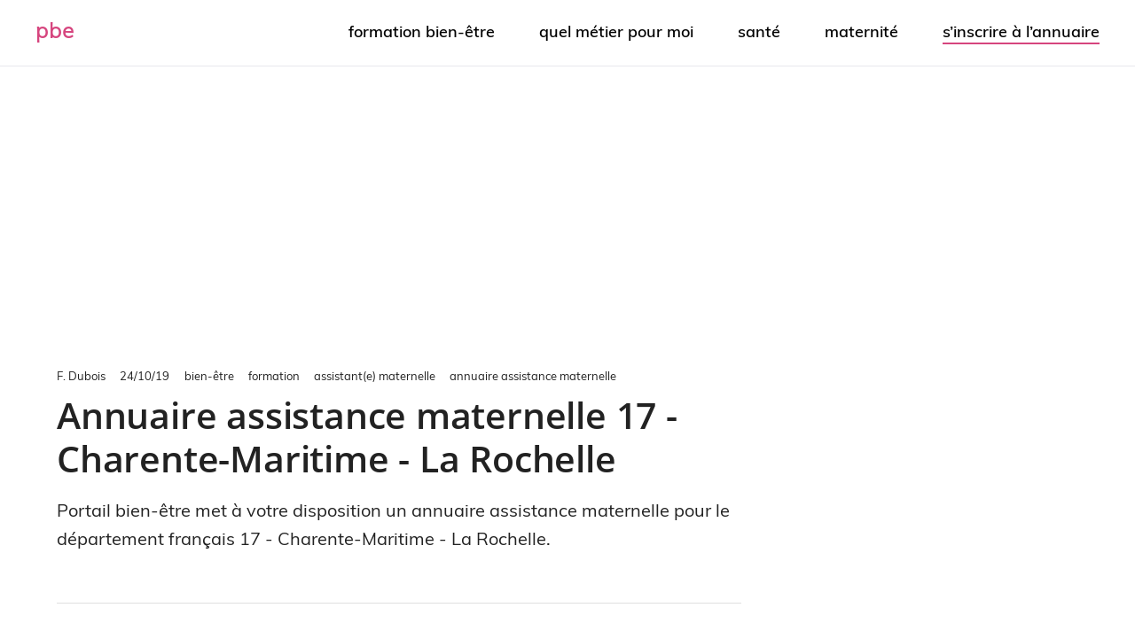

--- FILE ---
content_type: text/html; charset=UTF-8
request_url: https://www.portailbienetre.fr/formation/assistante-maternelle/pro-ass-maternelle/17-charente-maritime-la-rochelle-dep-000825/
body_size: 21166
content:
<!DOCTYPE html>
<html class="no-js" lang="fr-FR">
<head>
	<meta charset="UTF-8">
	<meta http-equiv="X-UA-Compatible" content="IE=edge,chrome=1">
			<meta name="viewport" content="width=device-width, initial-scale=1">
		<meta name="apple-mobile-web-app-capable" content="yes">
		<meta name="apple-mobile-web-app-status-bar-style" content="black">
	<link rel="icon" href="https://www.portailbienetre.fr/medias/cropped-favicon-7-32x32.png" sizes="32x32" />		<!-- IE10 Tile.-->
		<meta name="msapplication-TileColor" content="#FFFFFF">
		<meta name="msapplication-TileImage" content="https://www.portailbienetre.fr/medias/metro-icon-portail-bien-etre.png">
			<!--iOS/android/handheld specific -->
		<link rel="apple-touch-icon-precomposed" href="https://www.portailbienetre.fr/medias/touch-icon-portail-bien-etre.png" />
		<link rel="pingback" href="https://www.portailbienetre.fr/xmlrpc.php" />
	<script type="text/javascript" src="https://cache.consentframework.com/js/pa/27530/c/xmU8I/stub" charset="utf-8"></script>
<script type="text/javascript" src="https://choices.consentframework.com/js/pa/27530/c/xmU8I/cmp" charset="utf-8" async></script>
<!-- Global site tag (gtag.js) - Google Analytics -->
<script async data-cmp-src="https://www.googletagmanager.com/gtag/js?id=G-YFL9VXGBT8"></script>
<script>   
    window.dataLayer = window.dataLayer || [];
    function gtag(){dataLayer.push(arguments);}
    gtag('js', new Date());

    gtag('config', 'G-YFL9VXGBT8', {
        'linker': {
            'domains': ['']
        }
    });
</script><meta name='robots' content='index, follow, max-image-preview:large, max-snippet:-1, max-video-preview:-1' />
	<style></style>
	<script type="text/javascript">document.documentElement.className = document.documentElement.className.replace( /\bno-js\b/,'js' );</script>
	<!-- This site is optimized with the Yoast SEO plugin v26.4 - https://yoast.com/wordpress/plugins/seo/ -->
	<title>Annuaire assistance maternelle - 17 - Charente-Maritime - La Rochelle : PBE</title>
<link crossorigin data-rocket-preload as="font" href="https://www.portailbienetre.fr/wp-content/themes/pbe-child/fonts/Muli-Light.woff" rel="preload">
<link crossorigin data-rocket-preload as="font" href="https://www.portailbienetre.fr/wp-content/themes/pbe-child/fonts/Muli-Regular.woff" rel="preload">
<link crossorigin data-rocket-preload as="font" href="https://www.portailbienetre.fr/wp-content/themes/pbe-child/fonts/Muli-SemiBold.woff" rel="preload">
<link crossorigin data-rocket-preload as="font" href="https://www.portailbienetre.fr/wp-content/themes/pbe-child/fonts/OpenSans-SemiBold.woff" rel="preload">
<style id="wpr-usedcss">img.emoji{display:inline!important;border:none!important;box-shadow:none!important;height:1em!important;width:1em!important;margin:0 .07em!important;vertical-align:-.1em!important;background:0 0!important;padding:0!important}:where(.wp-block-button__link){border-radius:9999px;box-shadow:none;padding:calc(.667em + 2px) calc(1.333em + 2px);text-decoration:none}:where(.wp-block-calendar table:not(.has-background) th){background:#ddd}:where(.wp-block-columns){margin-bottom:1.75em}:where(.wp-block-columns.has-background){padding:1.25em 2.375em}.wp-block-column{flex-grow:1;min-width:0;overflow-wrap:break-word;word-break:break-word}:where(.wp-block-post-comments input[type=submit]){border:none}:where(.wp-block-cover-image:not(.has-text-color)),:where(.wp-block-cover:not(.has-text-color)){color:#fff}:where(.wp-block-cover-image.is-light:not(.has-text-color)),:where(.wp-block-cover.is-light:not(.has-text-color)){color:#000}:where(.wp-block-file){margin-bottom:1.5em}:where(.wp-block-file__button){border-radius:2em;display:inline-block;padding:.5em 1em}:where(.wp-block-file__button):is(a):active,:where(.wp-block-file__button):is(a):focus,:where(.wp-block-file__button):is(a):hover,:where(.wp-block-file__button):is(a):visited{box-shadow:none;color:#fff;opacity:.85;text-decoration:none}.wp-block-group{box-sizing:border-box}:where(.wp-block-latest-comments:not([style*=line-height] .wp-block-latest-comments__comment)){line-height:1.1}:where(.wp-block-latest-comments:not([style*=line-height] .wp-block-latest-comments__comment-excerpt p)){line-height:1.8}ol,ul{box-sizing:border-box}:where(.wp-block-navigation.has-background .wp-block-navigation-item a:not(.wp-element-button)),:where(.wp-block-navigation.has-background .wp-block-navigation-submenu a:not(.wp-element-button)){padding:.5em 1em}:where(.wp-block-navigation .wp-block-navigation__submenu-container .wp-block-navigation-item a:not(.wp-element-button)),:where(.wp-block-navigation .wp-block-navigation__submenu-container .wp-block-navigation-submenu a:not(.wp-element-button)),:where(.wp-block-navigation .wp-block-navigation__submenu-container .wp-block-navigation-submenu button.wp-block-navigation-item__content),:where(.wp-block-navigation .wp-block-navigation__submenu-container .wp-block-pages-list__item button.wp-block-navigation-item__content){padding:.5em 1em}:where(p.has-text-color:not(.has-link-color)) a{color:inherit}:where(.wp-block-post-excerpt){margin-bottom:var(--wp--style--block-gap);margin-top:var(--wp--style--block-gap)}:where(.wp-block-preformatted.has-background){padding:1.25em 2.375em}:where(.wp-block-pullquote){margin:0 0 1em}:where(.wp-block-search__button){border:1px solid #ccc;padding:6px 10px}:where(.wp-block-search__button-inside .wp-block-search__inside-wrapper){border:1px solid #949494;box-sizing:border-box;padding:4px}:where(.wp-block-search__button-inside .wp-block-search__inside-wrapper) .wp-block-search__input{border:none;border-radius:0;padding:0 4px}:where(.wp-block-search__button-inside .wp-block-search__inside-wrapper) .wp-block-search__input:focus{outline:0}:where(.wp-block-search__button-inside .wp-block-search__inside-wrapper) :where(.wp-block-search__button){padding:4px 8px}:where(.wp-block-term-description){margin-bottom:var(--wp--style--block-gap);margin-top:var(--wp--style--block-gap)}:where(pre.wp-block-verse){font-family:inherit}:root{--wp--preset--font-size--normal:16px;--wp--preset--font-size--huge:42px}html :where(.has-border-color){border-style:solid}html :where([style*=border-top-color]){border-top-style:solid}html :where([style*=border-right-color]){border-right-style:solid}html :where([style*=border-bottom-color]){border-bottom-style:solid}html :where([style*=border-left-color]){border-left-style:solid}html :where([style*=border-width]){border-style:solid}html :where([style*=border-top-width]){border-top-style:solid}html :where([style*=border-right-width]){border-right-style:solid}html :where([style*=border-bottom-width]){border-bottom-style:solid}html :where([style*=border-left-width]){border-left-style:solid}html :where(img[class*=wp-image-]){height:auto;max-width:100%}:where(figure){margin:0 0 1em}html :where(.is-position-sticky){--wp-admin--admin-bar--position-offset:var(--wp-admin--admin-bar--height,0px)}:where(.wp-block-group.has-background){padding:1.25em 2.375em}body{--wp--preset--color--black:#000000;--wp--preset--color--cyan-bluish-gray:#abb8c3;--wp--preset--color--white:#ffffff;--wp--preset--color--pale-pink:#f78da7;--wp--preset--color--vivid-red:#cf2e2e;--wp--preset--color--luminous-vivid-orange:#ff6900;--wp--preset--color--luminous-vivid-amber:#fcb900;--wp--preset--color--light-green-cyan:#7bdcb5;--wp--preset--color--vivid-green-cyan:#00d084;--wp--preset--color--pale-cyan-blue:#8ed1fc;--wp--preset--color--vivid-cyan-blue:#0693e3;--wp--preset--color--vivid-purple:#9b51e0;--wp--preset--gradient--vivid-cyan-blue-to-vivid-purple:linear-gradient(135deg,rgba(6, 147, 227, 1) 0%,rgb(155, 81, 224) 100%);--wp--preset--gradient--light-green-cyan-to-vivid-green-cyan:linear-gradient(135deg,rgb(122, 220, 180) 0%,rgb(0, 208, 130) 100%);--wp--preset--gradient--luminous-vivid-amber-to-luminous-vivid-orange:linear-gradient(135deg,rgba(252, 185, 0, 1) 0%,rgba(255, 105, 0, 1) 100%);--wp--preset--gradient--luminous-vivid-orange-to-vivid-red:linear-gradient(135deg,rgba(255, 105, 0, 1) 0%,rgb(207, 46, 46) 100%);--wp--preset--gradient--very-light-gray-to-cyan-bluish-gray:linear-gradient(135deg,rgb(238, 238, 238) 0%,rgb(169, 184, 195) 100%);--wp--preset--gradient--cool-to-warm-spectrum:linear-gradient(135deg,rgb(74, 234, 220) 0%,rgb(151, 120, 209) 20%,rgb(207, 42, 186) 40%,rgb(238, 44, 130) 60%,rgb(251, 105, 98) 80%,rgb(254, 248, 76) 100%);--wp--preset--gradient--blush-light-purple:linear-gradient(135deg,rgb(255, 206, 236) 0%,rgb(152, 150, 240) 100%);--wp--preset--gradient--blush-bordeaux:linear-gradient(135deg,rgb(254, 205, 165) 0%,rgb(254, 45, 45) 50%,rgb(107, 0, 62) 100%);--wp--preset--gradient--luminous-dusk:linear-gradient(135deg,rgb(255, 203, 112) 0%,rgb(199, 81, 192) 50%,rgb(65, 88, 208) 100%);--wp--preset--gradient--pale-ocean:linear-gradient(135deg,rgb(255, 245, 203) 0%,rgb(182, 227, 212) 50%,rgb(51, 167, 181) 100%);--wp--preset--gradient--electric-grass:linear-gradient(135deg,rgb(202, 248, 128) 0%,rgb(113, 206, 126) 100%);--wp--preset--gradient--midnight:linear-gradient(135deg,rgb(2, 3, 129) 0%,rgb(40, 116, 252) 100%);--wp--preset--font-size--small:13px;--wp--preset--font-size--medium:20px;--wp--preset--font-size--large:36px;--wp--preset--font-size--x-large:42px;--wp--preset--spacing--20:0.44rem;--wp--preset--spacing--30:0.67rem;--wp--preset--spacing--40:1rem;--wp--preset--spacing--50:1.5rem;--wp--preset--spacing--60:2.25rem;--wp--preset--spacing--70:3.38rem;--wp--preset--spacing--80:5.06rem;--wp--preset--shadow--natural:6px 6px 9px rgba(0, 0, 0, .2);--wp--preset--shadow--deep:12px 12px 50px rgba(0, 0, 0, .4);--wp--preset--shadow--sharp:6px 6px 0px rgba(0, 0, 0, .2);--wp--preset--shadow--outlined:6px 6px 0px -3px rgba(255, 255, 255, 1),6px 6px rgba(0, 0, 0, 1);--wp--preset--shadow--crisp:6px 6px 0px rgba(0, 0, 0, 1)}:where(.is-layout-flex){gap:.5em}:where(.is-layout-grid){gap:.5em}:where(.wp-block-post-template.is-layout-flex){gap:1.25em}:where(.wp-block-post-template.is-layout-grid){gap:1.25em}:where(.wp-block-columns.is-layout-flex){gap:2em}:where(.wp-block-columns.is-layout-grid){gap:2em}a,abbr,acronym,address,article,aside,audio,b,big,blockquote,body,canvas,caption,center,cite,code,dd,del,details,dfn,div,dl,dt,em,embed,fieldset,figcaption,figure,footer,form,h1,h2,h3,h4,h5,h6,header,hgroup,html,i,iframe,img,ins,kbd,label,legend,li,mark,menu,nav,object,ol,output,p,pre,q,ruby,s,samp,section,small,span,strike,strong,sub,summary,sup,table,tbody,td,tfoot,th,thead,time,tr,tt,u,ul,var,video{margin:0;padding:0;border:0;font-size:100%;font:inherit;vertical-align:baseline}html{-webkit-font-smoothing:antialiased}article,aside,details,figcaption,figure,footer,header,hgroup,menu,nav,section{display:block}ol,ul{list-style:none}blockquote,q{quotes:none}table{border-collapse:collapse;border-spacing:0}button,input,select,textarea{margin:0;font-weight:inherit}img,object,video{max-width:100%}iframe{max-width:100%}blockquote{font-weight:400;padding:0 10px 20px 27px;position:relative;margin-top:25px}blockquote:after{font-family:FontAwesome;position:absolute;content:"\f10d";font-size:20px;width:50px;top:0;left:0}blockquote p{margin-bottom:10px}b,strong{font-weight:700}cite,em,i{font-style:italic}small{font-size:100%}figure{margin:10px 0}code,pre{font-weight:400;font-style:normal}code{padding:0 8px;line-height:1.5}pre code{padding:0}mark{padding:1px 6px;margin:0 2px;color:#000;background:#fff7a8}address{margin:10px 0;font-style:italic}dt{float:left;clear:left;width:100px;text-align:right;font-weight:700}dd{margin:0 0 0 110px;padding:0 0 .5em;overflow:hidden}body{font:14px/1.5 Noto Sans,sans-serif;color:#555;background-color:#ebebeb;overflow-x:hidden}::-moz-selection{background:#222;color:#fff;text-shadow:none}::selection{background:#222;color:#fff;text-shadow:none}#page,.container{position:relative;margin-right:auto;margin-left:auto}h1,h2,h3,h4,h5,h6{font-weight:700;margin-bottom:12px;color:#444}h1{font-size:28px;line-height:1.4}h2{line-height:1.4}h3{font-size:22px;line-height:1.4}h4{font-size:20px;line-height:1.4}h5{font-size:18px;line-height:1.4}h6{font-size:16px;line-height:1.4}p{margin-bottom:20px}a{text-decoration:none;color:#0274be;transition:all .25s linear}a:hover{color:#0274be}a:active,a:link,a:visited{text-decoration:none}.main-container{width:100%;margin:0 auto;clear:both;display:block;padding:0}#page,.container{max-width:1152px;min-width:240px}#page{padding-top:35px;min-height:100px;float:none;clear:both}header{float:left;width:100%;position:relative}.main-header{position:relative;float:left;min-width:100%;width:100%;z-index:99;background:#fff}.main-header .container{background:#fff}#header{position:relative;min-width:100%;width:100%;float:left;margin:0;padding:0;background:#222}#header h1,#header h2{float:left;display:inline-block;line-height:1;position:relative;margin-bottom:0}#logo a{text-transform:uppercase;float:left;line-height:1;color:#222}#header #logo a{font-size:28px;color:#fff}#logo img{float:left}.logo-wrap{margin:49px 0;overflow:hidden;float:left}#header .logo-wrap{padding:22px 0;margin:0}#header #s{padding:11px 40px 11px 0;text-indent:15px}.small-header{text-align:center}div.header-social-icons{float:right;background:rgba(0,0,0,.07);position:relative;margin-left:35px}div.header-social-icons:before{content:"";position:absolute;width:0;height:0;border-style:solid;border-width:46px 30px 0 0;border-color:transparent rgba(0,0,0,.07) transparent transparent;left:-30px}.header-social-icons a{float:left;font-size:18px;padding:14px 10px}.navigation .toggle-caret{display:none}#secondary-navigation{display:block;float:right}#secondary-navigation .navigation ul ul li{background:#fff}#secondary-navigation .navigation ul li:hover{background:#fff}#secondary-navigation .navigation ul li:hover a{color:#777}#secondary-navigation a{text-align:left;text-decoration:none;padding:24px 25px;transition:none}#secondary-navigation a .sub{font-size:11px;font-weight:400;color:#9b9b9b}.navigation{float:left;position:relative;width:100%}.navigation ul{margin:0 auto}.navigation ul li{float:left;line-height:24px;position:relative;transition:all .25s linear}.navigation ul li a,.navigation ul li a:link,.navigation ul li a:visited{display:inline-block}.navigation ul li li{background:#fff;border-bottom:0}.navigation ul ul{position:absolute;width:255px;padding:20px 0 0;padding-top:0;z-index:400;font-size:12px;color:#798189;box-shadow:0 2px 1px 0 rgba(50,50,50,.2)}.navigation ul ul li{padding:0;background:#fff;color:#000}#secondary-navigation .navigation ul ul a,#secondary-navigation .navigation ul ul a:link,#secondary-navigation .navigation ul ul a:visited{padding:9px 45px 9px 20px;position:relative;width:190px;border-left:0;background:0 0;border-right:0;border-radius:0;border-bottom:1px solid rgba(255,255,255,.05);margin:0}.navigation ul ul li:last-child a{border-bottom:none}.navigation ul ul{display:none}.navigation ul ul ul{left:256px;top:0;box-shadow:1px 1px 3px 0 rgba(50,50,50,.2)}.clearfix:after,.clearfix:before{content:" ";display:table}.clearfix:after{clear:both}a#pull{display:none}.navigation i{margin-right:4px}#header.sticky-navigation-active{z-index:500;position:fixed;top:0;margin:0!important;-webkit-backface-visibility:hidden}.sticky-navigation a{transition:all .25s linear}.article{width:67.015%;float:left;margin-bottom:35px;padding:3.994%;background:#fff;box-sizing:border-box;box-shadow:0 0 1px 0 rgba(50,50,50,.1)}.post{float:left;width:100%}.title{clear:both}article header{float:left;width:100%}article img.left{margin:.3em 1.571em .5em 0;display:block;float:left}article img.right{margin:.3em 0 .5em 1.571em;display:block;float:right}article img.center{margin:.3em auto .5em;display:block}article ul{padding:1.5em 0 1.571em 1.9em;list-style-type:square}article ol{padding:1.5em 0 1.571em 1.9em;list-style-type:decimal}article ol ol,article ol ul,article ul ol,article ul ul{padding-top:0;padding-bottom:0}article ul ul{list-style-type:square}article ul ul ul{list-style-type:square}.toggle-menu ul ul{display:none}.toggle-menu .toggle-menu-item-parent{position:relative}.toggle-menu .toggle-caret{position:absolute;top:0;right:0;text-align:center;cursor:pointer;line-height:inherit}.toggle-menu .toggle-caret .fa{width:20px;text-align:center;font-size:16px;color:inherit;line-height:20px}.toggle-menu .active>.toggle-caret .fa:before{content:"\f068"}input,select,textarea{padding:8px 12px;font-size:14px;color:#444;border:1px solid #e4e4e4;font-family:inherit}textarea{overflow:auto;resize:vertical}select{padding:6px 10px;border-color:#d8d8d8;width:100%}table{width:100%;text-align:left;margin-bottom:25px;border:1px solid #e4e4e4}thead{background:#f7f8f9;font-size:14px;color:#585f65}table td,table th{padding:7px 15px;text-align:left}thead th{padding:14px}tbody th{font-weight:400;border-bottom:1px solid #e4e4e4}hr{border:none;border-bottom:1px solid rgba(0,0,0,.1);width:300px;margin:35px auto;clear:both;position:relative}#s{width:100%;background-color:#fff;float:left;padding:15px 0;text-indent:10px;color:#999;border:1px solid #ddd;border-radius:3px;box-shadow:1px 1px 3px #eee inset;box-sizing:border-box}::-webkit-input-placeholder{color:#999}::-moz-placeholder{color:#999}input::-webkit-input-speech-button{margin-right:14px;margin-left:4px;cursor:pointer}#sidebar p{line-height:20px}.sidebar.c-4-12{float:right;width:29.5%;max-width:340px}#sidebar .widget{margin-bottom:27px;float:left;clear:both;width:100%;background:#fff;padding:20px;box-sizing:border-box;box-shadow:0 0 1px 0 rgba(50,50,50,.1)}.sidebar .widget h3{text-transform:uppercase}.widget .title{font-weight:700;text-transform:uppercase;color:#545e68;font-size:12px}.widget li{list-style-type:square;margin-left:17px;margin-bottom:7px}.widget .children{margin-top:7px}.widget h3{margin:0 0 15px}.widget .meta{font-size:14px!important;overflow:hidden}.buffer a{background-color:#323b43}.buffer svg{fill:#ffffff;vertical-align:middle}footer{background:#222;margin-top:30px;position:relative;overflow:hidden;clear:both}footer .container{padding:0;width:1152px}.footer-widgets{padding:40px 0 10px;color:rgba(255,255,255,.25);overflow:hidden}.footer-widgets .f-widget{width:32%;margin-right:2%;float:left}.f-widget .widget{margin-bottom:30px;float:left;width:100%;clear:both}.f-widget a{color:rgba(255,255,255,.45)}.f-widget ul li{margin-bottom:5px}.f-widget #s{border:1px solid rgba(255,255,255,.05)}.f-widget #s::-webkit-input-speech-button{margin-right:8px}.footer-widgets.widgets-num-3 .f-widget.last{margin-right:0}#move-to-top{color:#fff;cursor:pointer;display:inline-block;font-weight:700;height:12px;padding:10px 10px 18px;position:fixed;right:15px;bottom:10px;transition:all .25s linear 0s;width:20px;z-index:25;background:#222;text-align:center;border-radius:3px}#move-to-top:not(.filling){opacity:0;visibility:hidden}#move-to-top .fa-angle-double-up{font-size:22px}.tags{margin:20px 0 0;width:100%;float:left}.tags a{margin-left:5px}.clear{clear:both}.left{float:left}.right{float:right}.last{margin-right:0}input#author,input#email,input#url{max-width:300px;border:1px solid #e4e4e4;background:#fff;max-width:100%;margin-right:10px}input#author,input#email,input#url{transition:all .25s ease-in-out}.error{color:red}.avatar{float:left}.required{color:red;padding:0;line-height:1}pre{overflow:auto;padding:25px 15px 15px;margin:15px 0;line-height:1.3em;position:relative;background:#222;font-family:monospace;color:#aaa;box-sizing:border-box}pre:before{content:"\f121";color:#fff;position:absolute;font-size:18px;right:14px;top:6px;font-family:fontawesome}.mts-cart{z-index:1;float:right;color:#777}@font-face{font-family:muli-light;src:url('https://www.portailbienetre.fr/wp-content/themes/pbe-child/fonts/Muli-Light.woff') format('woff');font-weight:400;font-style:normal;font-display:swap}@font-face{font-family:muli-regular;src:url('https://www.portailbienetre.fr/wp-content/themes/pbe-child/fonts/Muli-Regular.woff') format('woff');font-weight:400;font-style:normal;font-display:swap}@font-face{font-family:muli-semibold;src:url('https://www.portailbienetre.fr/wp-content/themes/pbe-child/fonts/Muli-SemiBold.woff') format('woff');font-weight:400;font-style:normal;font-display:swap}@font-face{font-family:open-sans-semibold;src:url('https://www.portailbienetre.fr/wp-content/themes/pbe-child/fonts/OpenSans-SemiBold.woff') format('woff');font-weight:400;font-style:normal;font-display:swap}.main-header.logo_in_nav_header{background-color:#fff}body{background:#fff;background:-moz-linear-gradient(top,#fff 0,#fff 100%);background:-webkit-gradient(linear,left top,left bottom,color-stop(0,#fff),color-stop(100%,#fff));background:-webkit-linear-gradient(top,#fff 0,#fff 100%);background:-o-linear-gradient(top,#fff 0,#fff 100%);background:-ms-linear-gradient(top,#fff 0,#fff 100%);background:linear-gradient(to bottom,#fff 0,#fff 100%)}#mobile-menu-wrapper ul li a:hover{background:#d6457e}#secondary-navigation .navigation ul li a:hover,.sidebar.c-4-12 a:hover,.title a:hover,a,a:hover,footer .widget li a:hover{color:#d6457e}#move-to-top:hover,a#pull{background-color:#d6457e;color:#fff!important}.logo_in_nav_header #header{background-color:#fff}.grecaptcha-badge{visibility:hidden}blockquote{font-style:italic}blockquote p{position:relative;display:inline-block;z-index:0;padding:0 3px}blockquote p:before{background-color:#c2cdba;content:"";display:block;height:100%;width:100%;position:absolute;left:0;top:auto;z-index:-1;height:18%;top:auto;bottom:4px}blockquote:after{display:none}h1,h2,h3,h4,h5,h6{color:#222;font-family:open-sans-semibold;font-weight:600;letter-spacing:-.005em;line-height:1.3;margin-bottom:18px}header h1.title{font-size:calc(30px + (40 - 30) * ((100vw - 320px) / (1200 - 320)));line-height:1.2}h2{font-size:calc(22px + (32 - 22) * ((100vw - 320px) / (1200 - 320)))}h3{font-size:calc(18px + (24 - 18) * ((100vw - 320px)/(1200 - 320)))}body{color:#222;font-family:muli-regular;font-size:18px;font-weight:400}.lead p,p.lead,ul.lead{font-size:calc(18px + (20 - 18) * ((100vw - 320px) / (1200 - 320)))}img,object,video{height:auto}#header h3#logo,#header h3#logo a,#header h4#logo,#header h4#logo a{color:#000;text-transform:lowercase;font-family:muli-light;font-size:24px!important;letter-spacing:1px;line-height:1;margin:0;padding:0}.text-logo span{color:#d6457e}#secondary-navigation li{padding:24px 25px}#secondary-navigation a{font-family:muli-semibold;font-weight:600;font-size:18px;color:#000;padding:0;text-transform:lowercase;transition:all .25s linear}#header{background-image:none!important;background-color:#fff;border-bottom:1px solid #e7e8ed}footer{background-color:#738862!important}#secondary-navigation .navigation ul li:hover{background-color:transparent}#secondary-navigation .navigation ul li a:hover{color:#d6457e!important}p{line-height:1.6}#sidebar .widget,.article{box-shadow:none}#site-header .container{max-width:1920px;padding-left:40px;padding-right:40px}#logo img{height:30px!important}#sidebar .widget,.article{padding:0}.address a,.product header .lead a,.suggestedAnswer a,.text a,.url a{border-bottom:1px solid #d6457e;color:#222!important}.address a:hover,.product header .lead a:hover,.suggestedAnswer a:hover,.text a:hover,.url a:hover{border-bottom:1px solid #222;color:#d6457e!important}#secondary-navigation .menu li:last-child{padding-right:0}.pbe_ad_side_widget{text-align:center}.article{width:67.014%}.sidebar.c-4-12{max-width:336px}b,strong{color:#222!important;font-family:muli-semibold}body #move-to-top{background-color:transparent;color:#222;height:auto;line-height:1;padding:0;right:20px;bottom:58px;width:auto}body #move-to-top:hover{background-color:transparent;color:#d6457e!important}.entry-meta{font-size:13px;color:#222;font-weight:400;line-height:16px;margin-bottom:12px}.entry-meta .post-author,.entry-meta .post-date{margin-right:1.25em}.entry-meta .post-breadcrumbs a{color:#222;margin-right:1em;text-transform:lowercase}.entry-meta .post-breadcrumbs a:hover{color:#d6457e}article section ul{border-left:2px solid #d6457e;list-style-type:none;margin-bottom:1.571em;margin-top:1.571em;padding:1em 0 1em 1.5em}article section ul li{margin-bottom:9px}article section ul li a{border-bottom-color:#222!important}.suggestedAnswer table,.text table{border:2px solid #697d5a;margin-bottom:20px;-webkit-transition:-webkit-box-shadow .2s;transition:-webkit-box-shadow .2s ease;transition:box-shadow .2s ease;transition:box-shadow .2s ease,-webkit-box-shadow .2s ease;color:#222;-webkit-box-shadow:0 1px 5px 0 rgba(0,0,0,.2),0 2px 2px 0 rgba(0,0,0,.14),0 3px 1px -2px rgba(0,0,0,.12);box-shadow:0 1px 5px 0 rgba(0,0,0,.2),0 2px 2px 0 rgba(0,0,0,.14),0 3px 1px -2px rgba(0,0,0,.12)}section.suggestedAnswer table th,section.text table th{background-color:#697d5a;border-bottom:1px solid #e4e4e4;color:#fff}section.suggestedAnswer table td,section.suggestedAnswer table th,section.text table td,section.text table th{padding:9px 18px}article header{float:none;padding-bottom:108px}article header ul{border-left:2px solid #d6457e;list-style-type:none;margin-bottom:0;padding:1em 0 1em 1.5em}article header ul li{margin-bottom:9px}article header ul a{color:#222!important}article header ul a:hover{color:#d6457e!important}section.primary{border-top:1px solid rgba(0,0,0,.12);padding-bottom:108px;padding-top:108px}#page{padding-top:108px}li .entry-title{line-height:27px;margin-bottom:8px}figure{margin:0;padding-bottom:108px}input#author,input#email{width:100%;border:none;border-bottom:1px dotted #e4e4e4;font-size:18px;line-height:1.65;padding:9px 0 18px}ul.children ul.children{border-left-style:dotted;border-left-width:1px;border-color:#e4e4e4}footer{margin-top:72px}#sidebar .widget{margin-bottom:72px}body a#pull{background-color:transparent!important;margin-left:20px;margin-right:20px;padding:0;text-indent:0}a#pull:after{right:20px!important;top:-40px!important;font-weight:400!important;color:#222}#pbe_inArticle_comment_ad{padding-bottom:108px;text-align:center}.navigation ul ul{padding:9px 0;right:0;-webkit-box-shadow:0 3px 5px -1px rgba(0,0,0,.1),0 6px 10px 0 rgba(0,0,0,.07),0 1px 18px 0 rgba(0,0,0,.06);box-shadow:0 3px 5px -1px rgba(0,0,0,.1),0 6px 10px 0 rgba(0,0,0,.07),0 1px 18px 0 rgba(0,0,0,.06)}.google-auto-placed{margin-bottom:20px}.author .links{margin-bottom:30px}#secondary-navigation .navigation ul li:hover a{color:#fff}#secondary-navigation .navigation ul ul li a{color:rgba(0,0,0,.6)!important}#secondary-navigation .navigation ul ul li a:hover{color:#000!important}::selection{background:#d6457e}.suggestedAnswer figure{margin:0;padding-bottom:20px}.suggestedAnswer figcaption span{font-weight:600}.suggestedAnswer figcaption span:last-of-type{font-weight:400}label{color:#222;display:block;padding:0 3px 6px;white-space:nowrap}textarea{background:var(--context-background-color,#fff);display:block;-webkit-box-shadow:none;box-shadow:none;position:relative;border:1px solid var(--border-color,#ccc);outline:0;border-radius:3px;font:16px/24px var(--body-font),Muli,sans-serif;color:var(--context-text-color,#262626);padding:12px 18px;-webkit-transition:border-color 150ms;transition:border-color 150ms;max-width:734px;width:100%}#pbe_ad_top{padding-top:172px}.page-template-products ul.parent ul a{border-bottom:1px solid #697d5a!important;color:#000}.page-template-products ul.parent ul a:hover{color:#697d5a}.empty{font-style:italic}.page-template-products ul.parent{border-left:none;padding:0}.page-template-products ul.parent ul{margin-bottom:108px}.page-template-products ul.parent ul a.button{background-color:#292929;border:none!important;border-radius:3px;color:#fff!important;font-size:.85em;line-height:1.3;padding:.618em 1em;overflow:hidden;text-overflow:ellipsis;white-space:nowrap}.page-template-products ul.parent ul a.button:hover{background:#d6457e}.address,.url{display:flow-root;line-height:1.5;padding-bottom:9px}.links i,.links svg{color:#697d5a;-webkit-transition:.25s linear;transition:all .25s linear}.links i.fa-user,.links svg.fa-user{color:#0b83be}.links i.fa-instagram,.links svg.fa-instagram{color:#c13584}.links i.fa-linkedin-in,.links svg.fa-linkedin-in{color:#0077b5}.links i.fa-pinterest,.links svg.fa-pinterest{color:#bd081c}.links i.fa-images,.links svg.fa-images{color:#000}.links i:hover,.links svg:hover{color:#d6457e}.step{padding:12px 0}.step h3{font-size:calc(20px + (22 - 20) * ((100vw - 320px)/(1200 - 320)))}.step .entry-meta span{border-bottom:1px solid #697d5a}.one_half{width:48%}.one_half{position:relative;margin-right:4%;margin-bottom:28px;float:left}.column-last{margin-right:0!important;clear:right}.card{border-radius:5px;background-color:#fff;-webkit-box-shadow:0 2px 7px rgba(145,145,145,.35);box-shadow:0 2px 7px rgba(145,145,145,.35);-webkit-transition:.25s ease-in-out;transition:all .25s ease-in-out}.full-card-link{border:none!important;position:absolute;left:0;top:0;width:100%;height:100%;z-index:5}.card-header{padding:20px}.card-header h5{min-height:46.67px}.card figure{padding:0;width:100%;display:-webkit-box;display:-webkit-flex;display:-ms-flexbox;display:flex;-webkit-box-align:end;-webkit-align-items:flex-end;-ms-flex-align:end;align-items:flex-end;max-height:247.14px;overflow:auto}.card .image-wrapper{width:100%;position:relative;z-index:1;background:rgba(214,69,126,.7);background:-webkit-gradient(linear,left bottom,left top,from(rgba(214,69,126,.7)),to(rgba(209,48,112,.7)));background:linear-gradient(to top,rgba(214,69,126,.7),rgba(209,48,112,.7));display:-webkit-box;display:-webkit-flex;display:-ms-flexbox;display:flex;-webkit-box-align:end;-webkit-align-items:flex-end;-ms-flex-align:end;align-items:flex-end;border-radius:0 0 5px 5px}.card .image-wrapper-gradient{background:rgba(214,69,126,.7);background:-webkit-gradient(linear,left bottom,left top,from(rgba(214,69,126,.7)),to(rgba(209,48,112,.7)));background:linear-gradient(to top,rgba(214,69,126,.7),rgba(209,48,112,.7));display:block;position:absolute;width:100%;height:100%;left:0;top:0;opacity:0;-webkit-transition:.25s ease-in-out;transition:all .25s ease-in-out;border-radius:0 0 5px 5px}.card figure img{border-radius:0 0 5px 5px}.card:hover{-webkit-box-shadow:0 4px 7px rgba(0,0,0,.35);box-shadow:0 4px 7px rgba(0,0,0,.35)}.card:hover .image-wrapper-gradient{opacity:1}.card .intro{font-size:16px;line-height:24px;color:#222;min-height:96px}.social{font-size:calc(22px + (28 - 22) * ((100vw - 320px)/(1200 - 320)))}.social .fab{margin-right:.5em}.entry-title.pro a{border:none}body.author article section ul.children{border:none;list-style-type:square;margin-bottom:0;margin-top:0;padding:.5em 0 0 1.5em}body.author article section ul a,body.author article section ul a:hover{border-bottom:none}body.author article section ul li:last-of-type{margin:0}img.author{width:50px;margin-right:18px;vertical-align:sub;border-radius:100px}body.author img.author{width:75px;margin-right:20px}.menu li.button a{border-bottom:2px solid #d6457e!important}article header ul li:last-of-type{margin-bottom:0}.f-widget-1 .widget{float:none}.footer-widgets,.footer-widgets .textwidget a{color:#fff}.footer-widgets .f-widget{margin:0;text-align:center;width:100%}.footer-widgets .widget-title{color:#fff}.footer-widgets .textwidget a{border-bottom:1px solid #d6457e}.footer-widgets .textwidget a:hover{border-bottom:1px solid #222}footer .container{max-width:900px}.footer-logo{font-size:calc(45px + (60 - 45) * ((100vw - 320px)/(1200 - 320)))}.footer-links{padding-top:30px;text-transform:lowercase}.footer-links a{border-bottom:1px solid transparent!important;color:#222!important;font-family:open-sans-semibold;margin:0 20px}.footer-links a:hover{border-bottom:1px solid #d6457e!important}.footer-widgets{padding:28px 0}#site-footer .google-auto-placed{margin:0;padding-top:56px}@media screen and (max-width:1920px){article header{padding-bottom:72px}.page-template-products ul.parent ul{margin-bottom:72px}section.primary{padding-bottom:72px;padding-top:72px}#page{padding-top:72px}#pbe_ad_top{padding-top:136px}figure{padding-bottom:72px}#pbe_inArticle_comment_ad{padding-bottom:72px}}@media screen and (max-width:1280px){article header{padding-bottom:36px}.page-template-products ul.parent ul{margin-bottom:36px}section.primary{padding-bottom:36px;padding-top:36px}#page{padding-top:36px}#pbe_ad_top{padding-top:100px}figure{padding-bottom:36px}#pbe_inArticle_comment_ad{padding-bottom:36px}}@media screen and (max-width:1152px){#page,#site-header .container,.container{padding-right:20px;padding-left:20px}}@media screen and (max-width:865px){#logo a,#logo img{float:left!important}#header .logo-wrap{padding:17px 0}a#pull:after{content:"Menu"!important;font-family:muli-regular!important}.navigation.mobile-menu-wrapper{background-color:#697d5a!important;border:none}#mobile-menu-overlay{background:0 0}.navigation .toggle-caret{border-left:none!important;top:9px!important}body #secondary-navigation .menu-item a{padding-top:18px!important;padding-bottom:18px!important}body #secondary-navigation a{padding:0!important}body #header nav li a{border-bottom:none!important}.navigation ul ul{padding:0!important;-webkit-box-shadow:none!important;box-shadow:none!important}body #secondary-navigation .navigation ul ul li a{color:#fff!important;padding:12px 18px!important}#page{padding-top:20px}footer .container{margin:0!important}}@media screen and (max-width:768px){.article{width:100%}.sidebar.c-4-12{float:none;max-width:100%;width:100%!important}}@media screen and (max-width:480px){header h1.title{margin-bottom:9px}#secondary-navigation{height:0!important}article header ul,article section ul{padding:.5em 0 .5em .75em}body:not(.page-parent) .breadcrumbs{float:left;padding-bottom:12px;padding-top:6px;width:100%}.entry-meta{font-size:12px!important}.entry-meta .post-author,.entry-meta .post-date{margin-right:.75em}.entry-meta .post-breadcrumbs a{margin-right:.5em}#logo img{height:28px!important}}html{overflow-x:hidden;-webkit-text-size-adjust:100%}.main-container{max-width:100%}@media screen and (max-width:1152px){#page,.container{max-width:96%}img,object,video{height:auto!important}}@media screen and (max-width:1024px){#move-to-top{margin-right:0;right:5px}div.header-social-icons{margin-left:20px}.mts-cart span a{padding:17px 3px 16px!important}}@media screen and (max-width:960px){footer .container{max-width:-webkit-fill-available;padding:0 20px!important}.footer-widgets .f-widget{width:100%!important}#secondary-navigation{left:0}img{max-width:100%;height:auto!important}.footer-widgets .f-widget{width:31.5%}}@media screen and (max-width:865px){#header h1,#header h2{float:none;text-align:center;width:100%;max-width:100%;padding:0}#header h1,#header h2{font-size:40px}#logo a,#logo img{float:none;letter-spacing:0}.logo-wrap{margin-bottom:10px;margin-top:0;width:100%;margin-top:20px;text-align:center}footer .container{padding:0 2%}div.header-social-icons{float:left;width:100%;background:#333;padding-left:10px;box-sizing:border-box}.header-social-icons a{color:#fff}.mts-cart{float:left;padding-left:20px;margin-right:0;width:100%;box-sizing:border-box}.mts-cart span,.mts-cart span a{color:#fff}.mts-cart>span{width:100%;display:block;border-bottom:1px solid rgba(0,0,0,.2)!important;padding:9px 0!important;padding-left:25px!important;box-sizing:border-box;text-indent:25px}#secondary-navigation .mts-cart span a{display:inline;padding:0!important}.navigation{width:100%;border:none;display:none}#secondary-navigation{width:100%!important;position:relative!important}.navigation .menu .fa>a,.navigation .menu a{color:#fff!important;background:0 0}.navigation .menu{display:block!important;float:none;background:0 0;margin-bottom:0}.navigation ul ul{visibility:visible!important;opacity:1!important;position:relative;left:0!important;border:0;width:100%}.navigation ul li li{background:0 0;border:0}nav{height:auto}#header .navigation ul li li,#header nav li{width:100%!important;float:left;position:relative}.navigation ul li:after{display:none}.navigation ul li:before{display:none}#header nav li a{border-bottom:1px solid rgba(0,0,0,.2)!important;width:100%!important;box-sizing:border-box}#header nav a{text-align:left;width:100%;text-indent:25px}a#pull{display:block;width:100%;position:relative;color:#fff;margin-left:-2.01%;margin-right:-2.01%;padding:10px 2.02%;text-indent:0}a#pull:after{content:"\f0c9";display:inline-block;position:absolute;right:15px;top:10px;font-family:FontAwesome}#header.sticky-navigation-active .logo-wrap{display:none}.main-container{position:relative;left:0;transition:left .5s ease}.mobile-menu-active .main-container{left:300px;transition:left .5s ease}.navigation.mobile-menu-wrapper{display:block;position:fixed;top:0;left:-300px;width:300px;height:100%;background-color:#222;border-right:1px solid rgba(0,0,0,.2);overflow:auto;transition:left .5s ease;-webkit-backface-visibility:hidden;box-sizing:border-box;overflow-x:hidden}.mobile-menu-active .navigation.mobile-menu-wrapper{left:0;z-index:1111}.navigation ul li{width:100%;display:block}.navigation ul li:hover{background:0 0}.navigation ul li a,.navigation ul ul a{padding:9px 0!important;width:100%;border:none}.navigation ul ul{position:static;width:100%;border:none}.navigation ul ul li{background:0 0;width:100%}.navigation i{display:inline}.navigation ul ul a{padding:9px 18px!important}.navigation ul ul ul a{padding:9px 27px!important}.navigation ul ul ul ul a{padding:9px 36px!important}.navigation .toggle-caret{display:block;width:42px;height:42px;line-height:42px;color:#fff;border-left:1px solid rgba(0,0,0,.2);top:0}#mobile-menu-overlay{position:fixed;width:100%;height:100%;top:0;left:0;z-index:999;cursor:pointer;display:none;-webkit-backface-visibility:hidden;backface-visibility:hidden;background:rgba(0,0,0,.5)}html.noscroll{position:fixed;overflow-y:scroll;width:100%}.mts-cart,div.header-social-icons{display:block!important}#secondary-navigation .mts-cart{display:block!important;padding-left:0}#secondary-navigation .navigation ul li:hover{background:0 0}#secondary-navigation .navigation ul ul li{background:0 0}#secondary-navigation .header-social-icons a{font-size:18px!important;padding:14px 10px!important;width:auto;text-indent:0}.navigation i{margin-right:0}div.header-social-icons:before{display:none}div.header-social-icons{margin-left:0;padding-left:15px}}@media screen and (max-width:720px){#secondary-navigation a{padding-top:10px!important;padding-bottom:10px!important}.article{width:100%}.sidebar.c-4-12{float:none;width:100%!important;margin:0 auto}.footer-widgets.widgets-num-3 .f-widget{width:48%;margin-right:4%}.footer-widgets.widgets-num-3 .f-widget:nth-child(2n){margin-right:0}}@media screen and (max-width:600px){html :where(.is-position-sticky){--wp-admin--admin-bar--position-offset:0px}.footer-widgets .f-widget,.footer-widgets.widgets-num-3 .f-widget.last{width:100%;max-width:340px;margin-bottom:15px;float:none!important;margin:0 auto!important}html #wpadminbar{position:fixed}}@media screen and (max-width:550px){.f-widget{width:100%;margin-right:0}}@media screen and (max-width:480px){.navigation{border-bottom:0}.navigation{margin-top:0;margin-bottom:0}#secondary-navigation{width:100%;height:35px}.one_half{width:100%;margin-right:0}.top{width:100%}input#author,input#email,input#url{width:100%;box-sizing:border-box}}@media screen and (max-width:400px){article header{overflow:hidden}}@media screen and (max-width:320px){.navigation li{display:block;float:none;width:100%}.navigation li a{border-bottom:1px solid #576979}}</style>
	<meta name="description" content="Portail bien-être met à votre disposition un annuaire assistance maternelle pour le département français 17 - Charente-Maritime - La Rochelle." />
	<link rel="canonical" href="https://www.portailbienetre.fr/formation/assistante-maternelle/pro-ass-maternelle/17-charente-maritime-la-rochelle-dep-000825/" />
	<meta property="og:locale" content="fr_FR" />
	<meta property="og:type" content="article" />
	<meta property="og:title" content="Annuaire assistance maternelle 17 - Charente-Maritime - La Rochelle" />
	<meta property="og:description" content="Portail bien-être met à votre disposition un annuaire assistance maternelle pour le département français 17 - Charente-Maritime - La Rochelle." />
	<meta property="og:url" content="https://www.portailbienetre.fr/formation/assistante-maternelle/pro-ass-maternelle/17-charente-maritime-la-rochelle-dep-000825/" />
	<meta property="og:site_name" content="PBE" />
	<meta property="article:publisher" content="https://www.facebook.com/portailbienetre/" />
	<meta property="article:modified_time" content="2019-10-24T07:40:30+00:00" />
	<meta property="og:image" content="https://www.portailbienetre.fr/medias/herbs-spoon-130980.jpg" />
	<meta property="og:image:width" content="1620" />
	<meta property="og:image:height" content="1080" />
	<meta property="og:image:type" content="image/jpeg" />
	<meta name="twitter:card" content="summary_large_image" />
	<meta name="twitter:title" content="Annuaire assistance maternelle 17 - Charente-Maritime - La Rochelle" />
	<meta name="twitter:description" content="Portail bien-être met à votre disposition un annuaire assistance maternelle pour le département français 17 - Charente-Maritime - La Rochelle." />
	<!-- / Yoast SEO plugin. -->


<link rel='dns-prefetch' href='//www.portailbienetre.fr' />

<style id='wp-emoji-styles-inline-css' type='text/css'></style>

<style id='wp-block-library-theme-inline-css' type='text/css'></style>
<style id='classic-theme-styles-inline-css' type='text/css'></style>
<style id='global-styles-inline-css' type='text/css'></style>

<style id='woocommerce-inline-inline-css' type='text/css'></style>



<script type="text/javascript" src="https://www.portailbienetre.fr/wp-includes/js/jquery/jquery.min.js" id="jquery-core-js"></script>
<script type="text/javascript" src="https://www.portailbienetre.fr/wp-includes/js/jquery/jquery-migrate.min.js" id="jquery-migrate-js"></script>
<link rel="https://api.w.org/" href="https://www.portailbienetre.fr/wp-json/" /><link rel="alternate" title="JSON" type="application/json" href="https://www.portailbienetre.fr/wp-json/wp/v2/pages/19516" /><link rel="EditURI" type="application/rsd+xml" title="RSD" href="https://www.portailbienetre.fr/xmlrpc.php?rsd" />
<meta name="generator" content="WordPress 6.8.3" />
<meta name="generator" content="WooCommerce 10.3.7" />
<link rel='shortlink' href='https://www.portailbienetre.fr/?p=19516' />
<link rel="alternate" title="oEmbed (JSON)" type="application/json+oembed" href="https://www.portailbienetre.fr/wp-json/oembed/1.0/embed?url=https%3A%2F%2Fwww.portailbienetre.fr%2Fformation%2Fassistante-maternelle%2Fpro-ass-maternelle%2F17-charente-maritime-la-rochelle-dep-000825%2F" />
<link rel="alternate" title="oEmbed (XML)" type="text/xml+oembed" href="https://www.portailbienetre.fr/wp-json/oembed/1.0/embed?url=https%3A%2F%2Fwww.portailbienetre.fr%2Fformation%2Fassistante-maternelle%2Fpro-ass-maternelle%2F17-charente-maritime-la-rochelle-dep-000825%2F&#038;format=xml" />
	<noscript><style>.woocommerce-product-gallery{ opacity: 1 !important; }</style></noscript>
	<link rel="icon" href="https://www.portailbienetre.fr/medias/cropped-favicon-7-32x32.png" sizes="32x32" />
<link rel="icon" href="https://www.portailbienetre.fr/medias/cropped-favicon-7-192x192.png" sizes="192x192" />
<link rel="apple-touch-icon" href="https://www.portailbienetre.fr/medias/cropped-favicon-7-180x180.png" />
<meta name="msapplication-TileImage" content="https://www.portailbienetre.fr/medias/cropped-favicon-7-270x270.png" />
<script async src="https://pagead2.googlesyndication.com/pagead/js/adsbygoogle.js?client=ca-pub-9980230336239822"
     crossorigin="anonymous"></script>
	<script>
		 (adsbygoogle = window.adsbygoogle || []).push({
			  google_ad_client: "ca-pub-9980230336239822",
			  enable_page_level_ads: true
		 });
	</script>
<noscript><style id="rocket-lazyload-nojs-css">.rll-youtube-player, [data-lazy-src]{display:none !important;}</style></noscript><meta name="generator" content="WP Rocket 3.20.1.2" data-wpr-features="wpr_remove_unused_css wpr_minify_js wpr_lazyload_images wpr_lazyload_iframes wpr_minify_css wpr_desktop" /></head>
<body id="WebPage" class="wp-singular page-template page-template-templates page-template-products page-template-templatesproducts-php page page-id-19516 page-child parent-pageid-18590 wp-embed-responsive wp-theme-pbe wp-child-theme-pbe-child main theme-pbe woocommerce-no-js default cslayout" itemscope itemtype="https://schema.org/WebPage">       
	<div data-rocket-location-hash="08b79a2ce00cc610ef4463b2775eebc6" class="main-container" id="blog">
		<header data-rocket-location-hash="843c2eeca1d32c64b9ed512037981240" id="site-header" class="main-header logo_in_nav_header" role="banner" itemprop="hasPart" itemscope itemtype="https://schema.org/WPHeader">
												<div data-rocket-location-hash="550c64c972ff17a83a760ea18fc03910" class="clear" id="catcher"></div>
			<div data-rocket-location-hash="13e0ec83df4385f5c716dcb383d2bf1b" id="header" class="sticky-navigation">
						    <div class="container">
				    						<div class="logo-wrap">
															<h4 id="logo" class="text-logo" itemprop="headline">
									<a href="https://www.portailbienetre.fr"><span>p</span><span>b</span><span>e</span></a>
								</h4><!-- END #logo -->
													</div>
										<div id="secondary-navigation" class="secondary-navigation" role="navigation" itemprop="hasPart" itemscope itemtype="https://schema.org/SiteNavigationElement">
						<a href="#" id="pull" class="toggle-mobile-menu"></a>
													<nav class="navigation clearfix mobile-menu-wrapper">
																	<ul id="menu-menu-editorial" class="menu clearfix"><li id="menu-item-8820" class="menu-item menu-item-type-post_type menu-item-object-page current-page-ancestor menu-item-8820"><a href="https://www.portailbienetre.fr/formation/">Formation bien-être</a></li>
<li id="menu-item-11758" class="menu-item menu-item-type-post_type menu-item-object-page menu-item-11758"><a href="https://www.portailbienetre.fr/metier/">Quel métier pour moi</a></li>
<li id="menu-item-11780" class="menu-item menu-item-type-post_type menu-item-object-page menu-item-11780"><a href="https://www.portailbienetre.fr/sante/">Santé</a></li>
<li id="menu-item-11733" class="menu-item menu-item-type-post_type menu-item-object-page menu-item-11733"><a href="https://www.portailbienetre.fr/maternite/">Maternité</a></li>
<li id="menu-item-49843" class="button signup menu-item menu-item-type-custom menu-item-object-custom menu-item-49843"><a target="_blank" rel="nofollow noopener noreferrer" href="https://siiimple.typeform.com/to/yGBvvn">S&rsquo;inscrire à l&rsquo;annuaire</a></li>
</ul>															</nav>
											</div>         
				</div><!--.container-->
			</div>
		</header>
					<aside class="container small-header" id="pbe_ad_top" role="complementary" itemprop="hasPart" itemscope itemtype="https://schema.org/WPAdBlock">
				<!-- Ezoic - pbe_ad_top - top_of_page -->
				<div id="ezoic-pub-ad-placeholder-101">
					<!-- portailbienetre_top_Responsive -->
					<ins class="adsbygoogle"
						 style="display:block"
						 data-ad-client="ca-pub-9980230336239822"
						 data-ad-slot="2287603111"
						 data-ad-format="auto"
						 data-full-width-responsive="true"></ins>
					<script>
						 (adsbygoogle = window.adsbygoogle || []).push({});
					</script>
				</div>
				<!-- End Ezoic - pbe_ad_top - top_of_page -->
			</aside>
		<main data-rocket-location-hash="711b12865888a2453bb397e784320c78" id="page" class="single" role="main">
    <article data-rocket-location-hash="08ad444448e0c9dc5a2c23fd49107f32" id="post-19516" class="g article post-19516 page type-page status-publish" role="article" itemscope itemtype="http://schema.org/QAPage">
    	<meta itemscope='itemscope' itemprop='mainEntityOfPage' itemType='https://schema.org/WebPage' itemid='https://www.portailbienetre.fr/formation/assistante-maternelle/pro-ass-maternelle/17-charente-maritime-la-rochelle-dep-000825/' />
		<meta itemprop='inLanguage' content='fr-FR' />
		<div itemprop="mainEntity" itemscope itemtype="http://schema.org/Question"><header><p class="entry-meta"><span class="post-author">F. Dubois</span><span class="post-date">24/10/19</span><meta itemprop="dateCreated" content="1970-01-01T00:00:00+02:00" /><meta itemprop="dateModified" content="2019-10-24T09:40:30+02:00" /><span class="breadcrumbs"><span class="post-breadcrumbs" id="breadcrumbs" itemscope itemtype="http://schema.org/BreadcrumbList"><span><span itemprop="itemListElement" itemscope itemtype="http://schema.org/ListItem"><a itemprop="item" href="https://www.portailbienetre.fr/"><span itemprop="name">Bien-être<meta itemprop="position" content="1" /></span></a></span>  <span itemprop="itemListElement" itemscope itemtype="http://schema.org/ListItem"><a itemprop="item" href="https://www.portailbienetre.fr/formation/"><span itemprop="name">Formation<meta itemprop="position" content="2" /></span></a></span>  <span itemprop="itemListElement" itemscope itemtype="http://schema.org/ListItem"><a itemprop="item" href="https://www.portailbienetre.fr/formation/assistante-maternelle/"><span itemprop="name">Assistant(e) maternelle<meta itemprop="position" content="3" /></span></a></span>  <span itemprop="itemListElement" itemscope itemtype="http://schema.org/ListItem"><a itemprop="item" href="https://www.portailbienetre.fr/formation/assistante-maternelle/pro-ass-maternelle/"><span itemprop="name">Annuaire assistance maternelle<meta itemprop="position" content="4" /></span></a></span></span></span></span><meta itemprop="about" content="Annuaire assistance maternelle" /></p><h1 class="title entry-title" itemprop="headline name">Annuaire assistance maternelle 17 - Charente-Maritime - La Rochelle</h1><p class="lead" itemprop="description text">Portail bien-être met à votre disposition un annuaire assistance maternelle pour le département français 17 - Charente-Maritime - La Rochelle.</p><div class="publisher-img" itemprop="publisher" itemscope itemtype="https://schema.org/Organization"><div itemprop="logo" itemscope itemtype="https://schema.org/ImageObject"><meta itemprop="url" content="https://www.portailbienetre.fr/medias/logo-square-portail-bien-etre.jpg"><meta itemprop="height" content="1600" /><meta itemprop="width" content="1600" /></div><meta itemprop="name" content="Portail bien-être" /></div><span itemprop="image" itemscope itemtype="https://schema.org/ImageObject"><meta itemprop="url" content="https://www.portailbienetre.fr/medias/annuaire-pro.jpg"><meta itemprop="width" content="1620"/><meta itemprop="height" content="1080"/></span></header><section class="primary text" id="annuaire"><div itemprop="suggestedAnswer" itemscope itemtype="https://schema.org/Answer"><p itemprop="text">Aucun contenu n&rsquo;est pour le moment disponible.</p><p>Vous êtes étudiant, praticien bien-être ou en reconversion et vous souhaitez vous former et améliorer vos compétences. PBE vous dit tout sur la <a href="https://www.portailbienetre.fr/formation/assistante-maternelle/">formation Assistant(e) maternelle</a>.</p><meta itemprop="author" content="François Dubois" /><meta itemprop="dateCreated" content="1970-01-01T00:00:00+02:00" /><meta itemprop="upvoteCount" content="1" /><meta itemprop="url" content="https://www.portailbienetre.fr/formation/assistante-maternelle/pro-ass-maternelle/17-charente-maritime-la-rochelle-dep-000825/" /></div><meta itemprop="answerCount" content="1" /></section><section class="primary suggestedAnswer" id="related"><h4>&#x1F525; Articles similaires</h4><div class="card one_half"><meta content="Formation" /><meta content="https://www.portailbienetre.fr/formation/" /><a href="https://www.portailbienetre.fr/formation/" class="full-card-link prev related-post"></a><div class="card-header"><h5>Vous souhaitez suivre une formation aux m&#xE9;tiers du bien-&#xEA;tre</h5><p class="intro">Choisissez la formation id&#xE9;ale pour vous former &#xE0; un m&#xE9;tier du bien-&#xEA;tre parmi plus d&rsquo;une centaine de formations reconnues</p></div><figure id="image"><div class="image-wrapper"><div class="image-wrapper-gradient"></div><img src="data:image/svg+xml,%3Csvg%20xmlns='http://www.w3.org/2000/svg'%20viewBox='0%200%200%200'%3E%3C/svg%3E" alt="Formation : comment devenir praticien bien-être ?" data-lazy-src="https://www.portailbienetre.fr/medias/bien-etre_03-1024x683.jpg" /><noscript><img src="https://www.portailbienetre.fr/medias/bien-etre_03-1024x683.jpg" alt="Formation : comment devenir praticien bien-être ?" /></noscript><noscript><img src="data:image/svg+xml,%3Csvg%20xmlns='http://www.w3.org/2000/svg'%20viewBox='0%200%200%200'%3E%3C/svg%3E" alt="Formation : comment devenir praticien bien-être ?" data-lazy-src="https://www.portailbienetre.fr/medias/bien-etre_03-1024x683.jpg" /><noscript><img src="https://www.portailbienetre.fr/medias/bien-etre_03-1024x683.jpg" alt="Formation : comment devenir praticien bien-être ?" /></noscript></noscript></div></figure></div><div class="card one_half column-last"><meta content="Santé" /><meta content="https://www.portailbienetre.fr/sante/" /><a href="https://www.portailbienetre.fr/sante/" class="full-card-link next related-post"></a><div class="card-header"><h5>Vous recherchez un traitement ou un rem&#xE8;de pour vous soigner</h5><p class="intro">Comment gu&#xE9;rir et rester en bonne sant&#xE9; ? D&#xE9;couvrez tous nos conseils et astuces sur les maladies les plus courantes</p></div><figure id="image"><div class="image-wrapper"><div class="image-wrapper-gradient"></div><img src="data:image/svg+xml,%3Csvg%20xmlns='http://www.w3.org/2000/svg'%20viewBox='0%200%200%200'%3E%3C/svg%3E" alt="Santé de fer et mieux-être durable via la médecine intégrative" data-lazy-src="https://www.portailbienetre.fr/medias/bien-etre_06-1024x683.jpg" /><noscript><img src="https://www.portailbienetre.fr/medias/bien-etre_06-1024x683.jpg" alt="Santé de fer et mieux-être durable via la médecine intégrative" /></noscript><noscript><img src="data:image/svg+xml,%3Csvg%20xmlns='http://www.w3.org/2000/svg'%20viewBox='0%200%200%200'%3E%3C/svg%3E" alt="Santé de fer et mieux-être durable via la médecine intégrative" data-lazy-src="https://www.portailbienetre.fr/medias/bien-etre_06-1024x683.jpg" /><noscript><img src="https://www.portailbienetre.fr/medias/bien-etre_06-1024x683.jpg" alt="Santé de fer et mieux-être durable via la médecine intégrative" /></noscript></noscript></div></figure></div><div class="card one_half"><meta content="https://www.portailbienetre.fr/formation/assistante-maternelle/pro-ass-maternelle/16-charente-angouleme-dep-000824/" /><a href="https://www.portailbienetre.fr/formation/assistante-maternelle/pro-ass-maternelle/16-charente-angouleme-dep-000824/" class="full-card-link prev related-post"></a><div class="card-header"><h5>16 &#8211; Charente &#8211; Angoulême</h5><p class="intro">Portail bien-être met à votre disposition un annuaire assistance maternelle pour le département français 16 - Charente - Angoulême.</p></div></div><div class="card one_half column-last"><meta content="https://www.portailbienetre.fr/formation/assistante-maternelle/pro-ass-maternelle/18-cher-bourges-dep-000826/" /><a href="https://www.portailbienetre.fr/formation/assistante-maternelle/pro-ass-maternelle/18-cher-bourges-dep-000826/" class="full-card-link next related-post"></a><div class="card-header"><h5>18 &#8211; Cher &#8211; Bourges</h5><p class="intro">Portail bien-être met à votre disposition un annuaire assistance maternelle pour le département français 18 - Cher - Bourges.</p></div></div><div class="clear"></div><meta content="4" /></section><section class="primary author" id="author"><div itemprop="author" itemscope itemtype="https://schema.org/Person"><h4><img class="author" itemprop="image" src="data:image/svg+xml,%3Csvg%20xmlns='http://www.w3.org/2000/svg'%20viewBox='0%200%200%200'%3E%3C/svg%3E" alt="François Dubois" data-lazy-src="https://www.portailbienetre.fr/medias/francois-dubois-siiimple_001-150x150.png" /><noscript><img class="author" itemprop="image" src="https://www.portailbienetre.fr/medias/francois-dubois-siiimple_001-150x150.png" alt="François Dubois" /></noscript>Contenu v&#xE9;rifi&#xE9; par <span itemprop="name">François Dubois</span></h4><meta itemprop="givenName" content="François" /><meta itemprop="familyName" content="Dubois" /><meta itemprop="gender" content="Male" /><meta itemprop="jobTitle" content="Directeur associé" /><meta itemprop="affiliation worksFor" content="Portail bien-être" /><div itemprop="description"><p>Ancien sportif de niveau National, diplômé d'un Master en stratégies digitales et innovation numérique à l'Université de Rennes 1 puis éclairé d'une expérience chez NextRadioTV à Paris comme chef de projet, François Dubois accompagne et conseille depuis 2012 de nombreux professionnels, stagiaires et étudiants. Directeur associé de l'agence de marketing Siiimple, il est aussi co-fondateur du portail d'informations Portail bien-être.</p>
</div><div class="links"><a href="https://www.portailbienetre.fr/author/francoisdubois/" rel="author"><i class="far fa-list"></i></a><a itemprop="url" href="https://www.siiimple.fr/" rel="nofollow noopener noreferrer" target="_blank"><i class="far fa-link"></i></a><a itemprop="sameAs" href="http://www.francoisdubois.fr/" rel="nofollow noopener noreferrer" target="_blank"><i class="far fa-user"></i></a><a itemprop="sameAs" href="https://www.instagram.com/francoiiisduboiiis/" rel="nofollow noopener noreferrer" target="_blank"><i class="fab fa-instagram"></i></a><a itemprop="sameAs" href="https://www.linkedin.com/in/francoisdubois/" rel="nofollow noopener noreferrer" target="_blank"><i class="fab fa-linkedin-in"></i></a><a itemprop="sameAs" href="https://www.pinterest.fr/francoiiisduboiiis/" rel="nofollow noopener noreferrer" target="_blank"><i class="fab fa-pinterest"></i></a><a itemprop="sameAs" href="https://vsco.co/francoiiisduboiiis/" rel="nofollow noopener noreferrer" target="_blank"><i class="far fa-images"></i></a></div></div></section>		<aside id="pbe_inArticle_comment_ad" role="complementary" itemprop="hasPart" itemscope itemtype="https://schema.org/WPAdBlock">
			<!-- Ezoic - pbe_inArticle_comment_ad - under_page_title -->
			<div id="ezoic-pub-ad-placeholder-110">
				<ins class="adsbygoogle"
					 style="display:block; text-align:center;"
					 data-ad-layout="in-article"
					 data-ad-format="fluid"
					 data-ad-client="ca-pub-9980230336239822"
					 data-ad-slot="2021071114"></ins>
				<script>
					 (adsbygoogle = window.adsbygoogle || []).push({});
				</script>
			</div>
			<!-- End Ezoic - pbe_inArticle_comment_ad - under_page_title -->
		</aside>
	</div>
	</article>
	<aside id="sidebar" class="sidebar c-4-12 mts-sidebar-sidebar" role="complementary" itemprop="hasPart" itemscope itemtype="http://schema.org/WPAdBlock"><div id="pbe_ad_side_widget-2" class="widget pbe_ad_side_widget">				<!-- Ezoic - pbe_ad_side_widget - sidebar_floating_1 -->
				<div id="ezoic-pub-ad-placeholder-112">
					<!-- portailbienetre_right_300x600 -->
					<ins class="adsbygoogle"
						 style="display:inline-block;width:300px;height:600px"
						 data-ad-client="ca-pub-9980230336239822"
						 data-ad-slot="2408245186"></ins>
					<script>
						 (adsbygoogle = window.adsbygoogle || []).push({});
					</script>
				</div>
				<!-- End Ezoic - pbe_ad_side_widget - sidebar_floating_1 -->
			</div></aside><!--#sidebar-->	    </main><!--#page-->
	<footer data-rocket-location-hash="f31dd824af8290d8c5087821bc6d1cc6" id="site-footer" role="contentinfo" itemprop="hasPart" itemscope itemtype="http://schema.org/WPFooter">
                    <div data-rocket-location-hash="9d136d51ff997254af371dabc0b1c2b6" class="footer-widgets first-footer-widgets widgets-num-3">
                <div class="container">
                                    <div class="f-widget f-widget-1">
                        <div id="custom_html-3" class="widget_text widget widget_custom_html"><p class="footer-logo">pbe</p><h4 class="widget-title">Le portail des professionnels du bien-être</h4><div class="textwidget custom-html-widget"><!-- Ezoic - pbe_inFooter_ad - bottom_of_page -->
<div id="ezoic-pub-ad-placeholder-116"> </div>
<!-- End Ezoic - pbe_inFooter_ad - bottom_of_page -->
<p>A l'origine adressé aux particuliers et aux professionnels du bien être par des professionnels du bien-être, PBE est un portail public et gratuit de contenus et services.</p>
<p>Il met en exergue un maximum d’intervenants exerçant dans le milieu du bien-être, de la santé et du développement personnel – indépendants, libéraux, chefs d’entreprise… - , tout en facilitant le développement de leur activité, via de nombreuses ressources pratiques et outils marketing.</p></div></div><div id="custom_html-2" class="widget_text widget widget_custom_html"><h3 class="widget-title">Pourquoi s&rsquo;inscrire à l&rsquo;annuaire PBE</h3><div class="textwidget custom-html-widget"><p>Un français sur deux déclare vouloir faire appel à un professionnel pour son bien-être personnel. Ne perdez plus de temps et <a href="https://siiimple.typeform.com/to/yGBvvn" target="_blank" rel="noopener nofollow">optez pour une visibilité renforcée sur internet et les moteurs de recherche</a>.</p><p class="footer-links"><a href="https://www.portailbienetre.fr/#founders">&Agrave; propos</a><a href="https://www.portailbienetre.fr/contact/">Contact &#8211; Partenariat</a><a href="https://www.portailbienetre.fr/politique-de-confidentialite/">Politique de confidentialité</a></p></div></div>                    </div>
                                        <div class="f-widget f-widget-2">
                                            </div>
                                        <div class="f-widget last f-widget-3">
                                            </div>
                                    </div>
            </div><!--.first-footer-widgets-->
        	</footer><!--#site-footer-->
</div><!--.main-container-->
	<script type="speculationrules">
{"prefetch":[{"source":"document","where":{"and":[{"href_matches":"\/*"},{"not":{"href_matches":["\/wp-*.php","\/wp-admin\/*","\/medias\/*","\/wp-content\/*","\/wp-content\/plugins\/*","\/wp-content\/themes\/pbe-child\/*","\/wp-content\/themes\/pbe\/*","\/*\\?(.+)"]}},{"not":{"selector_matches":"a[rel~=\"nofollow\"]"}},{"not":{"selector_matches":".no-prefetch, .no-prefetch a"}}]},"eagerness":"conservative"}]}
</script>
		<div class='asp_hidden_data' id="asp_hidden_data" style="display: none !important;">
			<svg style="position:absolute" height="0" width="0">
				<filter id="aspblur">
					<feGaussianBlur in="SourceGraphic" stdDeviation="4"/>
				</filter>
			</svg>
			<svg style="position:absolute" height="0" width="0">
				<filter id="no_aspblur"></filter>
			</svg>
		</div>
			<script type='text/javascript'>
		(function () {
			var c = document.body.className;
			c = c.replace(/woocommerce-no-js/, 'woocommerce-js');
			document.body.className = c;
		})();
	</script>
	
<script type="text/javascript" src="https://www.portailbienetre.fr/wp-content/plugins/svg-support/vendor/DOMPurify/DOMPurify.min.js" id="bodhi-dompurify-library-js"></script>
<script type="text/javascript" id="bodhi_svg_inline-js-extra">
/* <![CDATA[ */
var svgSettings = {"skipNested":""};
/* ]]> */
</script>
<script type="text/javascript" src="https://www.portailbienetre.fr/wp-content/plugins/svg-support/js/min/svgs-inline-min.js" id="bodhi_svg_inline-js"></script>
<script type="text/javascript" id="bodhi_svg_inline-js-after">
/* <![CDATA[ */
cssTarget={"Bodhi":"img.style-svg","ForceInlineSVG":"style-svg"};ForceInlineSVGActive="false";frontSanitizationEnabled="on";
/* ]]> */
</script>
<script type="text/javascript" id="customscript-js-extra">
/* <![CDATA[ */
var mts_customscript = {"responsive":"1","nav_menu":"secondary","lazy_load":"","lazy_load_comments":"1","desktop_sticky":"1","mobile_sticky":"0"};
/* ]]> */
</script>
<script data-minify="1" type="text/javascript" async="async" src="https://www.portailbienetre.fr/wp-content/cache/min/1/wp-content/themes/pbe/js/customscript.js?ver=1756395913" id="customscript-js"></script>
<script data-minify="1" type="text/javascript" async="async" src="https://www.portailbienetre.fr/wp-content/cache/min/1/wp-content/themes/pbe/js/sticky.js?ver=1756395913" id="StickyNav-js"></script>
<script type="text/javascript" id="q2w3_fixed_widget-js-extra">
/* <![CDATA[ */
var q2w3_sidebar_options = [{"sidebar":"sidebar","use_sticky_position":false,"margin_top":93,"margin_bottom":72,"stop_elements_selectors":"site-footer","screen_max_width":0,"screen_max_height":0,"widgets":["#pbe_ad_side_widget-2"]},{"sidebar":"product-sidebar","use_sticky_position":false,"margin_top":93,"margin_bottom":72,"stop_elements_selectors":"site-footer","screen_max_width":0,"screen_max_height":0,"widgets":["#pbe_ad_side_widget-3"]}];
/* ]]> */
</script>
<script type="text/javascript" src="https://www.portailbienetre.fr/wp-content/plugins/q2w3-fixed-widget/js/frontend.min.js" id="q2w3_fixed_widget-js"></script>
<script type="text/javascript" src="https://www.portailbienetre.fr/wp-content/plugins/woocommerce/assets/js/sourcebuster/sourcebuster.min.js" id="sourcebuster-js-js"></script>
<script type="text/javascript" id="wc-order-attribution-js-extra">
/* <![CDATA[ */
var wc_order_attribution = {"params":{"lifetime":1.0e-5,"session":30,"base64":false,"ajaxurl":"https:\/\/www.portailbienetre.fr\/wp-admin\/admin-ajax.php","prefix":"wc_order_attribution_","allowTracking":true},"fields":{"source_type":"current.typ","referrer":"current_add.rf","utm_campaign":"current.cmp","utm_source":"current.src","utm_medium":"current.mdm","utm_content":"current.cnt","utm_id":"current.id","utm_term":"current.trm","utm_source_platform":"current.plt","utm_creative_format":"current.fmt","utm_marketing_tactic":"current.tct","session_entry":"current_add.ep","session_start_time":"current_add.fd","session_pages":"session.pgs","session_count":"udata.vst","user_agent":"udata.uag"}};
/* ]]> */
</script>
<script type="text/javascript" src="https://www.portailbienetre.fr/wp-content/plugins/woocommerce/assets/js/frontend/order-attribution.min.js" id="wc-order-attribution-js"></script>
<script type="text/javascript" src="https://www.google.com/recaptcha/api.js?render=6LeJbcQUAAAAAHKbrj3m_1vfCfkB1b2_iteLhnbx&amp;ver=3.0" id="google-recaptcha-js"></script>
<script type="text/javascript" src="https://www.portailbienetre.fr/wp-includes/js/dist/vendor/wp-polyfill.min.js" id="wp-polyfill-js"></script>
<script type="text/javascript" id="wpcf7-recaptcha-js-before">
/* <![CDATA[ */
var wpcf7_recaptcha = {
    "sitekey": "6LeJbcQUAAAAAHKbrj3m_1vfCfkB1b2_iteLhnbx",
    "actions": {
        "homepage": "homepage",
        "contactform": "contactform"
    }
};
/* ]]> */
</script>
<script data-minify="1" type="text/javascript" src="https://www.portailbienetre.fr/wp-content/cache/min/1/wp-content/plugins/contact-form-7/modules/recaptcha/index.js?ver=1756395913" id="wpcf7-recaptcha-js"></script>
<!-- CF7 events tracking by Siiimple -->
<script>
    document.addEventListener('wpcf7mailsent', function (event) {
        gtag('event', 'generate_lead', {
            'event_category': 'form',
            'event_label': 'contact-form'
        });
        gtag('event', 'wpcf7_submission', {
            'form_id': event.detail.contactFormId,
            'form_name': 'contact-form-' + event.detail.contactFormId,
            'post_id': event.detail.containerPostId
        });
    }, false);
</script>
<!-- Events tracking by Siiimple -->
<script>
jQuery( "#secondary-navigation .signup a" ).click( function() {
	gtag( 'event', 'sign_up', { 'event_category': 'Inscription', 'event_action': 'Annuaire', 'event_label': 'Clic depuis la navigation principale sur le bouton Annuaire' } );
} );
jQuery( "#InArticle #menu-formation" ).click( function() {
	gtag( 'event', 'view_item', { 'event_category': 'Fiche métier', 'event_action': 'Formation', 'event_label': 'Clic depuis le menu sur la section Formation' } );
} );
jQuery( "#InArticle #menu-etudes" ).click( function() {
	gtag( 'event', 'view_item', { 'event_category': 'Fiche métier', 'event_action': 'Etudes', 'event_label': 'Clic depuis le menu sur la section Etudes' } );
} );
jQuery( "#InArticle #menu-cout" ).click( function() {
	gtag( 'event', 'view_item', { 'event_category': 'Fiche métier', 'event_action': 'Coût', 'event_label': 'Clic depuis le menu sur la section Coût' } );
} );
jQuery( "#InArticle #menu-debouches" ).click( function() {
	gtag( 'event', 'view_item', { 'event_category': 'Fiche métier', 'event_action': 'Débouchés', 'event_label': 'Clic depuis le menu sur la section Débouchés' } );
} );
jQuery( "#InArticle #menu-salaire" ).click( function() {
	gtag( 'event', 'view_item', { 'event_category': 'Fiche métier', 'event_action': 'Salaire', 'event_label': 'Clic depuis le menu sur la section Salaire' } );
} );
jQuery( "#InArticle #menu-bons-plans" ).click( function() {
	gtag( 'event', 'view_item', { 'event_category': 'Fiche métier', 'event_action': 'Bons plans', 'event_label': 'Clic depuis le menu sur la section Bons plans' } );
} );
jQuery( "#InArticle #menu-definition" ).click( function() {
	gtag( 'event', 'view_item', { 'event_category': 'Fiche métier', 'event_action': 'Définition', 'event_label': 'Clic depuis le menu sur la section Définition' } );
} );
jQuery( "#InArticle #menu-tarifs" ).click( function() {
	gtag( 'event', 'view_item', { 'event_category': 'Fiche métier', 'event_action': 'Tarifs', 'event_label': 'Clic depuis le menu sur la section Tarifs' } );
} );
jQuery( "#InArticle #menu-faq" ).click( function() {
	gtag( 'event', 'view_item', { 'event_category': 'Fiche métier', 'event_action': 'FAQ', 'event_label': 'Clic depuis le menu sur la section FAQ' } );
} );
jQuery( "#InArticle #menu-livre" ).click( function() {
	gtag( 'event', 'view_item', { 'event_category': 'Fiche métier', 'event_action': 'Livre', 'event_label': 'Clic depuis le menu sur la section Livre' } );
} );
jQuery( ".related-post" ).click( function() {
	gtag( 'event', 'view_item', { 'event_category': 'Suggestion croisée', 'event_action': 'Nouvelle page', 'event_label': 'Clic sur un contenu de la section Articles similaires' } );
} );
</script><script src="https://kit.fontawesome.com/1cce1c72ad.js" crossorigin="anonymous"></script><script>window.lazyLoadOptions=[{elements_selector:"img[data-lazy-src],.rocket-lazyload,iframe[data-lazy-src]",data_src:"lazy-src",data_srcset:"lazy-srcset",data_sizes:"lazy-sizes",class_loading:"lazyloading",class_loaded:"lazyloaded",threshold:300,callback_loaded:function(element){if(element.tagName==="IFRAME"&&element.dataset.rocketLazyload=="fitvidscompatible"){if(element.classList.contains("lazyloaded")){if(typeof window.jQuery!="undefined"){if(jQuery.fn.fitVids){jQuery(element).parent().fitVids()}}}}}},{elements_selector:".rocket-lazyload",data_src:"lazy-src",data_srcset:"lazy-srcset",data_sizes:"lazy-sizes",class_loading:"lazyloading",class_loaded:"lazyloaded",threshold:300,}];window.addEventListener('LazyLoad::Initialized',function(e){var lazyLoadInstance=e.detail.instance;if(window.MutationObserver){var observer=new MutationObserver(function(mutations){var image_count=0;var iframe_count=0;var rocketlazy_count=0;mutations.forEach(function(mutation){for(var i=0;i<mutation.addedNodes.length;i++){if(typeof mutation.addedNodes[i].getElementsByTagName!=='function'){continue}
if(typeof mutation.addedNodes[i].getElementsByClassName!=='function'){continue}
images=mutation.addedNodes[i].getElementsByTagName('img');is_image=mutation.addedNodes[i].tagName=="IMG";iframes=mutation.addedNodes[i].getElementsByTagName('iframe');is_iframe=mutation.addedNodes[i].tagName=="IFRAME";rocket_lazy=mutation.addedNodes[i].getElementsByClassName('rocket-lazyload');image_count+=images.length;iframe_count+=iframes.length;rocketlazy_count+=rocket_lazy.length;if(is_image){image_count+=1}
if(is_iframe){iframe_count+=1}}});if(image_count>0||iframe_count>0||rocketlazy_count>0){lazyLoadInstance.update()}});var b=document.getElementsByTagName("body")[0];var config={childList:!0,subtree:!0};observer.observe(b,config)}},!1)</script><script data-no-minify="1" async src="https://www.portailbienetre.fr/wp-content/plugins/wp-rocket/assets/js/lazyload/17.8.3/lazyload.min.js"></script><script>var rocket_beacon_data = {"ajax_url":"https:\/\/www.portailbienetre.fr\/wp-admin\/admin-ajax.php","nonce":"a8dd92f1bc","url":"https:\/\/www.portailbienetre.fr\/formation\/assistante-maternelle\/pro-ass-maternelle\/17-charente-maritime-la-rochelle-dep-000825","is_mobile":false,"width_threshold":1600,"height_threshold":700,"delay":500,"debug":null,"status":{"atf":true,"lrc":true,"preconnect_external_domain":true},"elements":"img, video, picture, p, main, div, li, svg, section, header, span","lrc_threshold":1800,"preconnect_external_domain_elements":["link","script","iframe"],"preconnect_external_domain_exclusions":["static.cloudflareinsights.com","rel=\"profile\"","rel=\"preconnect\"","rel=\"dns-prefetch\"","rel=\"icon\""]}</script><script data-name="wpr-wpr-beacon" src='https://www.portailbienetre.fr/wp-content/plugins/wp-rocket/assets/js/wpr-beacon.min.js' async></script></body>
</html>
<!-- This website is like a Rocket, isn't it? Performance optimized by WP Rocket. Learn more: https://wp-rocket.me -->

--- FILE ---
content_type: text/html; charset=utf-8
request_url: https://www.google.com/recaptcha/api2/anchor?ar=1&k=6LeJbcQUAAAAAHKbrj3m_1vfCfkB1b2_iteLhnbx&co=aHR0cHM6Ly93d3cucG9ydGFpbGJpZW5ldHJlLmZyOjQ0Mw..&hl=en&v=PoyoqOPhxBO7pBk68S4YbpHZ&size=invisible&anchor-ms=20000&execute-ms=30000&cb=vautg1l7umvv
body_size: 48635
content:
<!DOCTYPE HTML><html dir="ltr" lang="en"><head><meta http-equiv="Content-Type" content="text/html; charset=UTF-8">
<meta http-equiv="X-UA-Compatible" content="IE=edge">
<title>reCAPTCHA</title>
<style type="text/css">
/* cyrillic-ext */
@font-face {
  font-family: 'Roboto';
  font-style: normal;
  font-weight: 400;
  font-stretch: 100%;
  src: url(//fonts.gstatic.com/s/roboto/v48/KFO7CnqEu92Fr1ME7kSn66aGLdTylUAMa3GUBHMdazTgWw.woff2) format('woff2');
  unicode-range: U+0460-052F, U+1C80-1C8A, U+20B4, U+2DE0-2DFF, U+A640-A69F, U+FE2E-FE2F;
}
/* cyrillic */
@font-face {
  font-family: 'Roboto';
  font-style: normal;
  font-weight: 400;
  font-stretch: 100%;
  src: url(//fonts.gstatic.com/s/roboto/v48/KFO7CnqEu92Fr1ME7kSn66aGLdTylUAMa3iUBHMdazTgWw.woff2) format('woff2');
  unicode-range: U+0301, U+0400-045F, U+0490-0491, U+04B0-04B1, U+2116;
}
/* greek-ext */
@font-face {
  font-family: 'Roboto';
  font-style: normal;
  font-weight: 400;
  font-stretch: 100%;
  src: url(//fonts.gstatic.com/s/roboto/v48/KFO7CnqEu92Fr1ME7kSn66aGLdTylUAMa3CUBHMdazTgWw.woff2) format('woff2');
  unicode-range: U+1F00-1FFF;
}
/* greek */
@font-face {
  font-family: 'Roboto';
  font-style: normal;
  font-weight: 400;
  font-stretch: 100%;
  src: url(//fonts.gstatic.com/s/roboto/v48/KFO7CnqEu92Fr1ME7kSn66aGLdTylUAMa3-UBHMdazTgWw.woff2) format('woff2');
  unicode-range: U+0370-0377, U+037A-037F, U+0384-038A, U+038C, U+038E-03A1, U+03A3-03FF;
}
/* math */
@font-face {
  font-family: 'Roboto';
  font-style: normal;
  font-weight: 400;
  font-stretch: 100%;
  src: url(//fonts.gstatic.com/s/roboto/v48/KFO7CnqEu92Fr1ME7kSn66aGLdTylUAMawCUBHMdazTgWw.woff2) format('woff2');
  unicode-range: U+0302-0303, U+0305, U+0307-0308, U+0310, U+0312, U+0315, U+031A, U+0326-0327, U+032C, U+032F-0330, U+0332-0333, U+0338, U+033A, U+0346, U+034D, U+0391-03A1, U+03A3-03A9, U+03B1-03C9, U+03D1, U+03D5-03D6, U+03F0-03F1, U+03F4-03F5, U+2016-2017, U+2034-2038, U+203C, U+2040, U+2043, U+2047, U+2050, U+2057, U+205F, U+2070-2071, U+2074-208E, U+2090-209C, U+20D0-20DC, U+20E1, U+20E5-20EF, U+2100-2112, U+2114-2115, U+2117-2121, U+2123-214F, U+2190, U+2192, U+2194-21AE, U+21B0-21E5, U+21F1-21F2, U+21F4-2211, U+2213-2214, U+2216-22FF, U+2308-230B, U+2310, U+2319, U+231C-2321, U+2336-237A, U+237C, U+2395, U+239B-23B7, U+23D0, U+23DC-23E1, U+2474-2475, U+25AF, U+25B3, U+25B7, U+25BD, U+25C1, U+25CA, U+25CC, U+25FB, U+266D-266F, U+27C0-27FF, U+2900-2AFF, U+2B0E-2B11, U+2B30-2B4C, U+2BFE, U+3030, U+FF5B, U+FF5D, U+1D400-1D7FF, U+1EE00-1EEFF;
}
/* symbols */
@font-face {
  font-family: 'Roboto';
  font-style: normal;
  font-weight: 400;
  font-stretch: 100%;
  src: url(//fonts.gstatic.com/s/roboto/v48/KFO7CnqEu92Fr1ME7kSn66aGLdTylUAMaxKUBHMdazTgWw.woff2) format('woff2');
  unicode-range: U+0001-000C, U+000E-001F, U+007F-009F, U+20DD-20E0, U+20E2-20E4, U+2150-218F, U+2190, U+2192, U+2194-2199, U+21AF, U+21E6-21F0, U+21F3, U+2218-2219, U+2299, U+22C4-22C6, U+2300-243F, U+2440-244A, U+2460-24FF, U+25A0-27BF, U+2800-28FF, U+2921-2922, U+2981, U+29BF, U+29EB, U+2B00-2BFF, U+4DC0-4DFF, U+FFF9-FFFB, U+10140-1018E, U+10190-1019C, U+101A0, U+101D0-101FD, U+102E0-102FB, U+10E60-10E7E, U+1D2C0-1D2D3, U+1D2E0-1D37F, U+1F000-1F0FF, U+1F100-1F1AD, U+1F1E6-1F1FF, U+1F30D-1F30F, U+1F315, U+1F31C, U+1F31E, U+1F320-1F32C, U+1F336, U+1F378, U+1F37D, U+1F382, U+1F393-1F39F, U+1F3A7-1F3A8, U+1F3AC-1F3AF, U+1F3C2, U+1F3C4-1F3C6, U+1F3CA-1F3CE, U+1F3D4-1F3E0, U+1F3ED, U+1F3F1-1F3F3, U+1F3F5-1F3F7, U+1F408, U+1F415, U+1F41F, U+1F426, U+1F43F, U+1F441-1F442, U+1F444, U+1F446-1F449, U+1F44C-1F44E, U+1F453, U+1F46A, U+1F47D, U+1F4A3, U+1F4B0, U+1F4B3, U+1F4B9, U+1F4BB, U+1F4BF, U+1F4C8-1F4CB, U+1F4D6, U+1F4DA, U+1F4DF, U+1F4E3-1F4E6, U+1F4EA-1F4ED, U+1F4F7, U+1F4F9-1F4FB, U+1F4FD-1F4FE, U+1F503, U+1F507-1F50B, U+1F50D, U+1F512-1F513, U+1F53E-1F54A, U+1F54F-1F5FA, U+1F610, U+1F650-1F67F, U+1F687, U+1F68D, U+1F691, U+1F694, U+1F698, U+1F6AD, U+1F6B2, U+1F6B9-1F6BA, U+1F6BC, U+1F6C6-1F6CF, U+1F6D3-1F6D7, U+1F6E0-1F6EA, U+1F6F0-1F6F3, U+1F6F7-1F6FC, U+1F700-1F7FF, U+1F800-1F80B, U+1F810-1F847, U+1F850-1F859, U+1F860-1F887, U+1F890-1F8AD, U+1F8B0-1F8BB, U+1F8C0-1F8C1, U+1F900-1F90B, U+1F93B, U+1F946, U+1F984, U+1F996, U+1F9E9, U+1FA00-1FA6F, U+1FA70-1FA7C, U+1FA80-1FA89, U+1FA8F-1FAC6, U+1FACE-1FADC, U+1FADF-1FAE9, U+1FAF0-1FAF8, U+1FB00-1FBFF;
}
/* vietnamese */
@font-face {
  font-family: 'Roboto';
  font-style: normal;
  font-weight: 400;
  font-stretch: 100%;
  src: url(//fonts.gstatic.com/s/roboto/v48/KFO7CnqEu92Fr1ME7kSn66aGLdTylUAMa3OUBHMdazTgWw.woff2) format('woff2');
  unicode-range: U+0102-0103, U+0110-0111, U+0128-0129, U+0168-0169, U+01A0-01A1, U+01AF-01B0, U+0300-0301, U+0303-0304, U+0308-0309, U+0323, U+0329, U+1EA0-1EF9, U+20AB;
}
/* latin-ext */
@font-face {
  font-family: 'Roboto';
  font-style: normal;
  font-weight: 400;
  font-stretch: 100%;
  src: url(//fonts.gstatic.com/s/roboto/v48/KFO7CnqEu92Fr1ME7kSn66aGLdTylUAMa3KUBHMdazTgWw.woff2) format('woff2');
  unicode-range: U+0100-02BA, U+02BD-02C5, U+02C7-02CC, U+02CE-02D7, U+02DD-02FF, U+0304, U+0308, U+0329, U+1D00-1DBF, U+1E00-1E9F, U+1EF2-1EFF, U+2020, U+20A0-20AB, U+20AD-20C0, U+2113, U+2C60-2C7F, U+A720-A7FF;
}
/* latin */
@font-face {
  font-family: 'Roboto';
  font-style: normal;
  font-weight: 400;
  font-stretch: 100%;
  src: url(//fonts.gstatic.com/s/roboto/v48/KFO7CnqEu92Fr1ME7kSn66aGLdTylUAMa3yUBHMdazQ.woff2) format('woff2');
  unicode-range: U+0000-00FF, U+0131, U+0152-0153, U+02BB-02BC, U+02C6, U+02DA, U+02DC, U+0304, U+0308, U+0329, U+2000-206F, U+20AC, U+2122, U+2191, U+2193, U+2212, U+2215, U+FEFF, U+FFFD;
}
/* cyrillic-ext */
@font-face {
  font-family: 'Roboto';
  font-style: normal;
  font-weight: 500;
  font-stretch: 100%;
  src: url(//fonts.gstatic.com/s/roboto/v48/KFO7CnqEu92Fr1ME7kSn66aGLdTylUAMa3GUBHMdazTgWw.woff2) format('woff2');
  unicode-range: U+0460-052F, U+1C80-1C8A, U+20B4, U+2DE0-2DFF, U+A640-A69F, U+FE2E-FE2F;
}
/* cyrillic */
@font-face {
  font-family: 'Roboto';
  font-style: normal;
  font-weight: 500;
  font-stretch: 100%;
  src: url(//fonts.gstatic.com/s/roboto/v48/KFO7CnqEu92Fr1ME7kSn66aGLdTylUAMa3iUBHMdazTgWw.woff2) format('woff2');
  unicode-range: U+0301, U+0400-045F, U+0490-0491, U+04B0-04B1, U+2116;
}
/* greek-ext */
@font-face {
  font-family: 'Roboto';
  font-style: normal;
  font-weight: 500;
  font-stretch: 100%;
  src: url(//fonts.gstatic.com/s/roboto/v48/KFO7CnqEu92Fr1ME7kSn66aGLdTylUAMa3CUBHMdazTgWw.woff2) format('woff2');
  unicode-range: U+1F00-1FFF;
}
/* greek */
@font-face {
  font-family: 'Roboto';
  font-style: normal;
  font-weight: 500;
  font-stretch: 100%;
  src: url(//fonts.gstatic.com/s/roboto/v48/KFO7CnqEu92Fr1ME7kSn66aGLdTylUAMa3-UBHMdazTgWw.woff2) format('woff2');
  unicode-range: U+0370-0377, U+037A-037F, U+0384-038A, U+038C, U+038E-03A1, U+03A3-03FF;
}
/* math */
@font-face {
  font-family: 'Roboto';
  font-style: normal;
  font-weight: 500;
  font-stretch: 100%;
  src: url(//fonts.gstatic.com/s/roboto/v48/KFO7CnqEu92Fr1ME7kSn66aGLdTylUAMawCUBHMdazTgWw.woff2) format('woff2');
  unicode-range: U+0302-0303, U+0305, U+0307-0308, U+0310, U+0312, U+0315, U+031A, U+0326-0327, U+032C, U+032F-0330, U+0332-0333, U+0338, U+033A, U+0346, U+034D, U+0391-03A1, U+03A3-03A9, U+03B1-03C9, U+03D1, U+03D5-03D6, U+03F0-03F1, U+03F4-03F5, U+2016-2017, U+2034-2038, U+203C, U+2040, U+2043, U+2047, U+2050, U+2057, U+205F, U+2070-2071, U+2074-208E, U+2090-209C, U+20D0-20DC, U+20E1, U+20E5-20EF, U+2100-2112, U+2114-2115, U+2117-2121, U+2123-214F, U+2190, U+2192, U+2194-21AE, U+21B0-21E5, U+21F1-21F2, U+21F4-2211, U+2213-2214, U+2216-22FF, U+2308-230B, U+2310, U+2319, U+231C-2321, U+2336-237A, U+237C, U+2395, U+239B-23B7, U+23D0, U+23DC-23E1, U+2474-2475, U+25AF, U+25B3, U+25B7, U+25BD, U+25C1, U+25CA, U+25CC, U+25FB, U+266D-266F, U+27C0-27FF, U+2900-2AFF, U+2B0E-2B11, U+2B30-2B4C, U+2BFE, U+3030, U+FF5B, U+FF5D, U+1D400-1D7FF, U+1EE00-1EEFF;
}
/* symbols */
@font-face {
  font-family: 'Roboto';
  font-style: normal;
  font-weight: 500;
  font-stretch: 100%;
  src: url(//fonts.gstatic.com/s/roboto/v48/KFO7CnqEu92Fr1ME7kSn66aGLdTylUAMaxKUBHMdazTgWw.woff2) format('woff2');
  unicode-range: U+0001-000C, U+000E-001F, U+007F-009F, U+20DD-20E0, U+20E2-20E4, U+2150-218F, U+2190, U+2192, U+2194-2199, U+21AF, U+21E6-21F0, U+21F3, U+2218-2219, U+2299, U+22C4-22C6, U+2300-243F, U+2440-244A, U+2460-24FF, U+25A0-27BF, U+2800-28FF, U+2921-2922, U+2981, U+29BF, U+29EB, U+2B00-2BFF, U+4DC0-4DFF, U+FFF9-FFFB, U+10140-1018E, U+10190-1019C, U+101A0, U+101D0-101FD, U+102E0-102FB, U+10E60-10E7E, U+1D2C0-1D2D3, U+1D2E0-1D37F, U+1F000-1F0FF, U+1F100-1F1AD, U+1F1E6-1F1FF, U+1F30D-1F30F, U+1F315, U+1F31C, U+1F31E, U+1F320-1F32C, U+1F336, U+1F378, U+1F37D, U+1F382, U+1F393-1F39F, U+1F3A7-1F3A8, U+1F3AC-1F3AF, U+1F3C2, U+1F3C4-1F3C6, U+1F3CA-1F3CE, U+1F3D4-1F3E0, U+1F3ED, U+1F3F1-1F3F3, U+1F3F5-1F3F7, U+1F408, U+1F415, U+1F41F, U+1F426, U+1F43F, U+1F441-1F442, U+1F444, U+1F446-1F449, U+1F44C-1F44E, U+1F453, U+1F46A, U+1F47D, U+1F4A3, U+1F4B0, U+1F4B3, U+1F4B9, U+1F4BB, U+1F4BF, U+1F4C8-1F4CB, U+1F4D6, U+1F4DA, U+1F4DF, U+1F4E3-1F4E6, U+1F4EA-1F4ED, U+1F4F7, U+1F4F9-1F4FB, U+1F4FD-1F4FE, U+1F503, U+1F507-1F50B, U+1F50D, U+1F512-1F513, U+1F53E-1F54A, U+1F54F-1F5FA, U+1F610, U+1F650-1F67F, U+1F687, U+1F68D, U+1F691, U+1F694, U+1F698, U+1F6AD, U+1F6B2, U+1F6B9-1F6BA, U+1F6BC, U+1F6C6-1F6CF, U+1F6D3-1F6D7, U+1F6E0-1F6EA, U+1F6F0-1F6F3, U+1F6F7-1F6FC, U+1F700-1F7FF, U+1F800-1F80B, U+1F810-1F847, U+1F850-1F859, U+1F860-1F887, U+1F890-1F8AD, U+1F8B0-1F8BB, U+1F8C0-1F8C1, U+1F900-1F90B, U+1F93B, U+1F946, U+1F984, U+1F996, U+1F9E9, U+1FA00-1FA6F, U+1FA70-1FA7C, U+1FA80-1FA89, U+1FA8F-1FAC6, U+1FACE-1FADC, U+1FADF-1FAE9, U+1FAF0-1FAF8, U+1FB00-1FBFF;
}
/* vietnamese */
@font-face {
  font-family: 'Roboto';
  font-style: normal;
  font-weight: 500;
  font-stretch: 100%;
  src: url(//fonts.gstatic.com/s/roboto/v48/KFO7CnqEu92Fr1ME7kSn66aGLdTylUAMa3OUBHMdazTgWw.woff2) format('woff2');
  unicode-range: U+0102-0103, U+0110-0111, U+0128-0129, U+0168-0169, U+01A0-01A1, U+01AF-01B0, U+0300-0301, U+0303-0304, U+0308-0309, U+0323, U+0329, U+1EA0-1EF9, U+20AB;
}
/* latin-ext */
@font-face {
  font-family: 'Roboto';
  font-style: normal;
  font-weight: 500;
  font-stretch: 100%;
  src: url(//fonts.gstatic.com/s/roboto/v48/KFO7CnqEu92Fr1ME7kSn66aGLdTylUAMa3KUBHMdazTgWw.woff2) format('woff2');
  unicode-range: U+0100-02BA, U+02BD-02C5, U+02C7-02CC, U+02CE-02D7, U+02DD-02FF, U+0304, U+0308, U+0329, U+1D00-1DBF, U+1E00-1E9F, U+1EF2-1EFF, U+2020, U+20A0-20AB, U+20AD-20C0, U+2113, U+2C60-2C7F, U+A720-A7FF;
}
/* latin */
@font-face {
  font-family: 'Roboto';
  font-style: normal;
  font-weight: 500;
  font-stretch: 100%;
  src: url(//fonts.gstatic.com/s/roboto/v48/KFO7CnqEu92Fr1ME7kSn66aGLdTylUAMa3yUBHMdazQ.woff2) format('woff2');
  unicode-range: U+0000-00FF, U+0131, U+0152-0153, U+02BB-02BC, U+02C6, U+02DA, U+02DC, U+0304, U+0308, U+0329, U+2000-206F, U+20AC, U+2122, U+2191, U+2193, U+2212, U+2215, U+FEFF, U+FFFD;
}
/* cyrillic-ext */
@font-face {
  font-family: 'Roboto';
  font-style: normal;
  font-weight: 900;
  font-stretch: 100%;
  src: url(//fonts.gstatic.com/s/roboto/v48/KFO7CnqEu92Fr1ME7kSn66aGLdTylUAMa3GUBHMdazTgWw.woff2) format('woff2');
  unicode-range: U+0460-052F, U+1C80-1C8A, U+20B4, U+2DE0-2DFF, U+A640-A69F, U+FE2E-FE2F;
}
/* cyrillic */
@font-face {
  font-family: 'Roboto';
  font-style: normal;
  font-weight: 900;
  font-stretch: 100%;
  src: url(//fonts.gstatic.com/s/roboto/v48/KFO7CnqEu92Fr1ME7kSn66aGLdTylUAMa3iUBHMdazTgWw.woff2) format('woff2');
  unicode-range: U+0301, U+0400-045F, U+0490-0491, U+04B0-04B1, U+2116;
}
/* greek-ext */
@font-face {
  font-family: 'Roboto';
  font-style: normal;
  font-weight: 900;
  font-stretch: 100%;
  src: url(//fonts.gstatic.com/s/roboto/v48/KFO7CnqEu92Fr1ME7kSn66aGLdTylUAMa3CUBHMdazTgWw.woff2) format('woff2');
  unicode-range: U+1F00-1FFF;
}
/* greek */
@font-face {
  font-family: 'Roboto';
  font-style: normal;
  font-weight: 900;
  font-stretch: 100%;
  src: url(//fonts.gstatic.com/s/roboto/v48/KFO7CnqEu92Fr1ME7kSn66aGLdTylUAMa3-UBHMdazTgWw.woff2) format('woff2');
  unicode-range: U+0370-0377, U+037A-037F, U+0384-038A, U+038C, U+038E-03A1, U+03A3-03FF;
}
/* math */
@font-face {
  font-family: 'Roboto';
  font-style: normal;
  font-weight: 900;
  font-stretch: 100%;
  src: url(//fonts.gstatic.com/s/roboto/v48/KFO7CnqEu92Fr1ME7kSn66aGLdTylUAMawCUBHMdazTgWw.woff2) format('woff2');
  unicode-range: U+0302-0303, U+0305, U+0307-0308, U+0310, U+0312, U+0315, U+031A, U+0326-0327, U+032C, U+032F-0330, U+0332-0333, U+0338, U+033A, U+0346, U+034D, U+0391-03A1, U+03A3-03A9, U+03B1-03C9, U+03D1, U+03D5-03D6, U+03F0-03F1, U+03F4-03F5, U+2016-2017, U+2034-2038, U+203C, U+2040, U+2043, U+2047, U+2050, U+2057, U+205F, U+2070-2071, U+2074-208E, U+2090-209C, U+20D0-20DC, U+20E1, U+20E5-20EF, U+2100-2112, U+2114-2115, U+2117-2121, U+2123-214F, U+2190, U+2192, U+2194-21AE, U+21B0-21E5, U+21F1-21F2, U+21F4-2211, U+2213-2214, U+2216-22FF, U+2308-230B, U+2310, U+2319, U+231C-2321, U+2336-237A, U+237C, U+2395, U+239B-23B7, U+23D0, U+23DC-23E1, U+2474-2475, U+25AF, U+25B3, U+25B7, U+25BD, U+25C1, U+25CA, U+25CC, U+25FB, U+266D-266F, U+27C0-27FF, U+2900-2AFF, U+2B0E-2B11, U+2B30-2B4C, U+2BFE, U+3030, U+FF5B, U+FF5D, U+1D400-1D7FF, U+1EE00-1EEFF;
}
/* symbols */
@font-face {
  font-family: 'Roboto';
  font-style: normal;
  font-weight: 900;
  font-stretch: 100%;
  src: url(//fonts.gstatic.com/s/roboto/v48/KFO7CnqEu92Fr1ME7kSn66aGLdTylUAMaxKUBHMdazTgWw.woff2) format('woff2');
  unicode-range: U+0001-000C, U+000E-001F, U+007F-009F, U+20DD-20E0, U+20E2-20E4, U+2150-218F, U+2190, U+2192, U+2194-2199, U+21AF, U+21E6-21F0, U+21F3, U+2218-2219, U+2299, U+22C4-22C6, U+2300-243F, U+2440-244A, U+2460-24FF, U+25A0-27BF, U+2800-28FF, U+2921-2922, U+2981, U+29BF, U+29EB, U+2B00-2BFF, U+4DC0-4DFF, U+FFF9-FFFB, U+10140-1018E, U+10190-1019C, U+101A0, U+101D0-101FD, U+102E0-102FB, U+10E60-10E7E, U+1D2C0-1D2D3, U+1D2E0-1D37F, U+1F000-1F0FF, U+1F100-1F1AD, U+1F1E6-1F1FF, U+1F30D-1F30F, U+1F315, U+1F31C, U+1F31E, U+1F320-1F32C, U+1F336, U+1F378, U+1F37D, U+1F382, U+1F393-1F39F, U+1F3A7-1F3A8, U+1F3AC-1F3AF, U+1F3C2, U+1F3C4-1F3C6, U+1F3CA-1F3CE, U+1F3D4-1F3E0, U+1F3ED, U+1F3F1-1F3F3, U+1F3F5-1F3F7, U+1F408, U+1F415, U+1F41F, U+1F426, U+1F43F, U+1F441-1F442, U+1F444, U+1F446-1F449, U+1F44C-1F44E, U+1F453, U+1F46A, U+1F47D, U+1F4A3, U+1F4B0, U+1F4B3, U+1F4B9, U+1F4BB, U+1F4BF, U+1F4C8-1F4CB, U+1F4D6, U+1F4DA, U+1F4DF, U+1F4E3-1F4E6, U+1F4EA-1F4ED, U+1F4F7, U+1F4F9-1F4FB, U+1F4FD-1F4FE, U+1F503, U+1F507-1F50B, U+1F50D, U+1F512-1F513, U+1F53E-1F54A, U+1F54F-1F5FA, U+1F610, U+1F650-1F67F, U+1F687, U+1F68D, U+1F691, U+1F694, U+1F698, U+1F6AD, U+1F6B2, U+1F6B9-1F6BA, U+1F6BC, U+1F6C6-1F6CF, U+1F6D3-1F6D7, U+1F6E0-1F6EA, U+1F6F0-1F6F3, U+1F6F7-1F6FC, U+1F700-1F7FF, U+1F800-1F80B, U+1F810-1F847, U+1F850-1F859, U+1F860-1F887, U+1F890-1F8AD, U+1F8B0-1F8BB, U+1F8C0-1F8C1, U+1F900-1F90B, U+1F93B, U+1F946, U+1F984, U+1F996, U+1F9E9, U+1FA00-1FA6F, U+1FA70-1FA7C, U+1FA80-1FA89, U+1FA8F-1FAC6, U+1FACE-1FADC, U+1FADF-1FAE9, U+1FAF0-1FAF8, U+1FB00-1FBFF;
}
/* vietnamese */
@font-face {
  font-family: 'Roboto';
  font-style: normal;
  font-weight: 900;
  font-stretch: 100%;
  src: url(//fonts.gstatic.com/s/roboto/v48/KFO7CnqEu92Fr1ME7kSn66aGLdTylUAMa3OUBHMdazTgWw.woff2) format('woff2');
  unicode-range: U+0102-0103, U+0110-0111, U+0128-0129, U+0168-0169, U+01A0-01A1, U+01AF-01B0, U+0300-0301, U+0303-0304, U+0308-0309, U+0323, U+0329, U+1EA0-1EF9, U+20AB;
}
/* latin-ext */
@font-face {
  font-family: 'Roboto';
  font-style: normal;
  font-weight: 900;
  font-stretch: 100%;
  src: url(//fonts.gstatic.com/s/roboto/v48/KFO7CnqEu92Fr1ME7kSn66aGLdTylUAMa3KUBHMdazTgWw.woff2) format('woff2');
  unicode-range: U+0100-02BA, U+02BD-02C5, U+02C7-02CC, U+02CE-02D7, U+02DD-02FF, U+0304, U+0308, U+0329, U+1D00-1DBF, U+1E00-1E9F, U+1EF2-1EFF, U+2020, U+20A0-20AB, U+20AD-20C0, U+2113, U+2C60-2C7F, U+A720-A7FF;
}
/* latin */
@font-face {
  font-family: 'Roboto';
  font-style: normal;
  font-weight: 900;
  font-stretch: 100%;
  src: url(//fonts.gstatic.com/s/roboto/v48/KFO7CnqEu92Fr1ME7kSn66aGLdTylUAMa3yUBHMdazQ.woff2) format('woff2');
  unicode-range: U+0000-00FF, U+0131, U+0152-0153, U+02BB-02BC, U+02C6, U+02DA, U+02DC, U+0304, U+0308, U+0329, U+2000-206F, U+20AC, U+2122, U+2191, U+2193, U+2212, U+2215, U+FEFF, U+FFFD;
}

</style>
<link rel="stylesheet" type="text/css" href="https://www.gstatic.com/recaptcha/releases/PoyoqOPhxBO7pBk68S4YbpHZ/styles__ltr.css">
<script nonce="aYO9pxkySvVUZ-po9Pdw0w" type="text/javascript">window['__recaptcha_api'] = 'https://www.google.com/recaptcha/api2/';</script>
<script type="text/javascript" src="https://www.gstatic.com/recaptcha/releases/PoyoqOPhxBO7pBk68S4YbpHZ/recaptcha__en.js" nonce="aYO9pxkySvVUZ-po9Pdw0w">
      
    </script></head>
<body><div id="rc-anchor-alert" class="rc-anchor-alert"></div>
<input type="hidden" id="recaptcha-token" value="[base64]">
<script type="text/javascript" nonce="aYO9pxkySvVUZ-po9Pdw0w">
      recaptcha.anchor.Main.init("[\x22ainput\x22,[\x22bgdata\x22,\x22\x22,\[base64]/[base64]/[base64]/[base64]/[base64]/[base64]/[base64]/[base64]/[base64]/[base64]\\u003d\x22,\[base64]\\u003d\\u003d\x22,\x22w5/Dv8KRV1nCosKqw7XDszLChXrDizLCjTcJwpfCq8Kaw7rDrTcaNm1PwpxSZsKTwrYEwqPDpz7Dvg3DvV52VDrCtsKIw5rDocOhbATDhHLCkVHDuSDCsMKyXsKsLMOzwpZCNMKCw5BwV8KzwrY/UMOpw5JgWGRlfGzCjMOhHSHCijnDp1fDiB3DsHRFN8KEbxoNw43Dn8Kuw5FuwpJoDsOyUyPDpy7CmMKqw6hjY03DjMOOwr8FcsORwrLDksKmYMOrwqHCgQYOwr7DlUlxCMOqwpnCo8O+IcKbJMOTw5YOQMKpw4BTScOiwqPDhRjCn8KeJX/CvsKpUMOFIcOHw57DscOzcizDh8O1woDCp8OtSMKiwqXDk8OCw4l5wrIXExs9w79YRmUKQi/Dvm/DnMO4O8K3YsOWw7cvGsOpH8Kqw5oGwobCgsKmw7nDjQzDt8OoXcKqfD9HXQHDscO1DsOUw63DnMKKwpZ4w4PDqQ40IVzChSYhb0QANW0Bw74AA8OlwplQHhzCgDHDlcOdwp1swrxyNsKCH1HDoy0WbsK+cg1Gw5rCmMOed8KaY3tEw7tSIm/[base64]/CjDUBYmvCr8K5w6U4w6UgPh3DjBPDpMO9FAjDn8KZwo/CrsKaw4rDsR40ZHcTw6lzwqzDmMKAwpsVGMO9wqTDng9KwoDCi1XDkhHDjcKrw6YvwqgpUkBowqZKCsKPwpIOW2XCoC7CpnR2w4JRwpdrGHDDpxDDqsK5woBoJ8Owwq/[base64]/OMKLfcKrF34uw7N8woohNcOjw7vDkFPDoC5xIcKTPcKOwpDCmsKFwqjChcOawrrCnsKPbsO6Pxk4CMKwIzfDv8O+w4E4URgqIF7DqMKTw6/DvB1Nw6xzwrEqRTXCicOUwojCsMKnwpd3AMKuwpDDrl7DlcKLPRQjwpTDvFxeEsKpw64Ww7BmYcKzUzF8a3JLw7NPwrzChiclw57Cp8KvC0HDu8KFwoDDoMO4wqvCl8KOwqEzwrRew7/Dg1x6wrfDhwpNw6/Ch8KWwpxVw7HCuQAPwp/CvVrCscKXwqAFw7g2AcO+KTZ+wpLDtTjCiE7DnHLDlWvCo8KkAHx9w60Kw6bDmV/CosOAw6M6wqR1DMOKwrvDqcKywrHCiQcswqvDhMOEHSABw5LCsgh6UmZJwoPCqUIdOnnClz/DmGvCkMOJw63DlF/DmUvDpsOLD39owpfDg8OAwqPDrMOZFsKRwoM3VznDuDw3wp3DvFArdsKoTcK4czXCu8Oke8KnUsKSwplNw5bCuFnCt8KMU8K1OcOlwqYGMcOnw6BGwpfDgsOEaFwmdcKmw5xjXsKGKGzDocO2wpNdf8O6w6LCjAPCmyo9wrUzwq54cMOaT8KHO0/DsUZgUcKEwrfDicOOw7XCpsOZw5/DrxrDsVXCgMKgw6jChsK/[base64]/DiyRcfy7CiDBJwq1qw7UJwpjCjwDDs07DlcK/[base64]/OlZ1wofCgVVgw7DDrsO+fMOEw5nChsOUXEs5AMORwpANacOVWFEPKcOiw5PCqcO5w4fChsKKE8KwwrYGHsK6wpHCujLDhcKme2TDiREOwoVHwr7CvMODwpt2XjvDmMOXEyJ7AGVvwrLDvFcpw7XCi8KaSsOtPl5Xw7I0N8K/[base64]/w7EYFygZQsKowrrDsMO1wodkw4wtw7zDpMK2AcOKw4oED8KEw7IDw4vCiMO3w79hOsK6BcO8VcOmw7Ebw542w5cfw4TCuDdRw4vCucKfw711KMKTCA/CmcKSaQ3Cp3bDsMObwrrDgiglw6jCuMOXbsOJe8KewqZxWXB1w6bCgcOuw4dJM3rDscKOwp3Ck0Mww6LDscOMVlTDq8OKCDHDqsO6NTvCuHYcwrnCqhnDh3RPw65kesKtDkJhw4XCi8KOw4zDlMKxw6vDqXgSHsKZw7XCv8ONaEFcw7rDgFhhw7/Dt0pIw5fDvMObVGLDh0/ChcKXOk9Iw4nCsMO1w6suwpfCucOTwqd+w5fCqcKYLHBkbwYNN8Klw67DoVwyw6UULFXDqsO5WMOWOMOCdw1HwpjDvx1zwq7CrWvDt8Ksw5EqfcOtwoBHYsKfa8KKwpxUw7rCkcKjYjvCsMKGw4vDr8OUwpHCr8KkByw7w4ciVijDv8K3wrzDuMOIw4vCisOVwrDCmi/Dn3dLwrLCp8KtHRd7fSfDiTgrwpjCmsKXwrTDmWzCscKfw5RrworCqsKAw5wNWsO6woHCgxbCijbDlHxVcwzDsmEseTsmwr1zLcOvWAMnVSPDrcOpw4xdw6V2w5bDgkLDpknDrMK1wpjCnMK5woILVsO8WcOrGxFcMMKZw7nDqRhIN0/[base64]/wqrCg8OqIcK3wozDi8KPwp5YWDrCv8O1w5bCocOAd27Dt8OGw4bDlcKwflPCvkcdwoFpEMKawr/DkRpNw4QZeMOpLGJ/WCptw5HDlR8PBcO/NcK4BD9jcWgWacOjw5TDnMOiasK2BXFgCU7Dvyo0bhvClcKxwrfCvm7DjnfDlMO+wprCp3vDtQDCrcKQDcKWAMOdwp/DrcO5YsKgeMKGw4rCliLCr0DDm3cZw5LCj8OICBZXwoLDlgN/w48ew65xwqtjJ0kdwpEpw7hvTQRIKUfDn1nDvMOMbTFSwo8BZC/CkW8kdMKBHMOOw5bChivCssKQwqHCj8OxXsO3RjfCshp+w7/DoB/DvcOGw6MOwo/Cv8KTMgPDlzoswo/DiGRKIxvDhsOaw5pfw5PDlTJ4DsKhw4ZDwrPDr8KCw6vCr38Xw6vCssK/wqRtwp9kGcOpw4vCrMO5GcKMM8KawpjCj8KAw6tXw4TCm8Krw6tSQsOrOsOVKMKaw5HDnkbDgsOzdTLCj3PCrF1MwonCrMKCJcOBwqcFwp4qBFAhwpA4CcOBw4UTZDR0w4A1wqrDrk3CkMKfSm0dw5/CsRFoKcOlwoTDusOcwrLCgXLCs8KveBEYwofDuV8gYcOowoAdwrjCtcOIwr5qw6tNw4DCpw5QMTPCtcOIWFZrw6LCvMKSPhtmwqnCk2bClyIHPAzClF8cIBjCgVPCnR9+FHTCjMOAw53CmAjCjGwVCcOWw4c+B8O0wrQqw7vCsMO2M0t/wo/[base64]/Di8OGw7vDrSTCqMKNw4PDhcODAn/Dp8KdLcOkwrMhdsK/[base64]/CiScCwrLCkCgcwo3ChcKrwoN+wq5fAFPDtMKUwrEuMmMZV8KIworDlsKmBMOIB8K9wrIVGsO9w4/[base64]/WiAwIhcYwobDjBfDucO5LiEeUl8Kw53CvB58ZllsFWHDlXbCjywqSngMwq/DoG7Coi1yQmITCAQDHsO3w7suZxHCk8Kpwqo1wq4gWsONJcKJDDpnEsOmwqR2woNJw5LCjcOoQMOsMF/DhcKzCcK+wrHCsRRYw5rDl27CuzbCs8OEw7jDrsOBwqsgw7IVKQEGwoMPKhl7wp/DlcOOdsK3w43Cu8OAw4kmZ8K+FHIDw4QXM8OEw7wyw5UdWMKAw5QAw5A6woTCvMK+OAPDhj3CusOaw6TDjnRaG8O4w7XDlHVILFLChHAxw6phKMOLw6MRVHHDgMO9YQo7wp5hecOWwovDu8KTGcOtesOxw6TCo8KmWiIWwr5YTsONT8OCwo/CiG7Ds8K6woXCvlJKLMOECBfDuTAXw7ZkUVNcwrDDoXZJw7HDu8OSw6kuGsKWw7/DgcO8OsOkwoDCk8O3wp7CnjjCnjhVYGTDn8K5LWdswqTDhcK1wrRAw4DDtsOgwq7DjWpKU3k+woYlw5zCqVkkw4Imw6FVw5PDocOCAcKOXMOXw4/[base64]/CpnvCmVnDt8KAw5PCqi5zw47Cn8K7wpQ4X8KtwpZUCWLDtW0PR8KbwqAFw5PCrMKqwrrDhcOmOy7DhsK9wqfCmzTDqcKlHsKnw6vCksKmwrPDtQsHGcKAbFRaw51Zw7RYwr8hw7huw7bDhFwgWsO7woh6w5wBCTYMw4zDg07Dj8O8wpLDvWHCisODw4/DocKLVVxOZUFkEhYHDsOFw4PDqsK4w7J3N10vAMKCwrY4cU/DgmtBRGzDqjh1E2w2wqHDi8KvDC9Yw5F3wp9fwoDDjX3Dg8OwEmbDq8O4w75HwqYcwrpnw4vCkxABFMKBYcKNwpNHwog9I8OCEiwiPybCtjbDs8KLworDoS0Gw4vCjGzCgMK/[base64]/DqHgLwq3CucO6woFmwqLCoHFXRRLDocO4w6xuSsOBwrHDi2/[base64]/CgwjCq3ExwrHCqBcSw4XDuQLDl8KVw4RewpjClsO8w4BBw4AWwqkKwrQucsKTV8O6FBHCosKLFVJTd8KJw7Bxw6bDi1bDrUN+w4vDvMOswrg6XsKFE2LDm8OLG8OkBwbCpFLDmMK/cSwwNDzDtMKEdWXCtMKHwr/DpjLDoAPClcKHw6szEGJREcO/cA8FwoJ6wqFlbsK8wqJKDynCgMOYw43DscK0QcO3wr8TdgzCh3/[base64]/Ci8OtETAETSTDvkPCkEYYRUZ1Y3/[base64]/DusKTRgHCmsKAT8OMBRZRTcO/LmPCj1wbw5PDmQ3CiVnDqSXChzPDmlhNwqjCuRvCicO/NxAPM8KSwphew508w4/[base64]/CkXzDtDQOw4BzwoTCnXjCvsKJccKowpjDjBJ2wrnDllBAMsO+aUw6wqt0w6sIw5wAwoxpaMKyF8ORScODZMOvPsOFw6DDtkjCjW/CicKBwqTDisKLdkHDvBEZwpzChcOUwrPCksK0ETo1wr1Wwq3DgzMtGMOZw5nCiQ02wplcw7MHSMOLwqLCsGEXUmhGMsKAE8K/woEQJ8ORB1jDjcKUOMO/[base64]/Cv8Oqw6zCjsOmw7lqw47CnChrwprDjcOWw4jCi8ODZVBEPMOEQTjCucK5Z8OwPAPCriw9w5vCj8KNw6XDq8Oawo9XUsOvfwzDmsO1w4kTw4fDjx3DjMOtS8OuG8OjeMORVAFLwo9qQcKYPE/DosODfx7CnEnDrQsbb8O2w40KwppzwoFnw5d7wqxBw51aJQgowp1Mw6lPXUbDqcK8A8KuUcKtOcKWQsOOPn7CvA1hw5oVWFTChMK8ICASH8KvBG/[base64]/w5tpPCBawrHDoVnChcOSB8KCw7A3wosMB8OkVcOowpARw7ovYTPDrjJaw6vCqlwQw7teYTnChcKJwpLCslHCkmdJSsOWDn/CtMOPw4bDs8O0wq/Ch2UyBcKxwroFeATCk8Otw4laKDAtwpvCiMKILMKQw4NwMVvCksK8wpFmw5lJFMOfwoDDpcOZw6LDrcOlbSDDimRhSWDDmWAPUjxBIMOQw5E0PsKoDcOaFMOrw4FCFMK5wpoNa8KDacOZIlMAw4PDssKucsOcDR0basKzYcKuw5rDpBteSAgyw6JfwpHDkMKVw4c/UcOlGsOCw7cWw57Cl8OiwpZ/acOcJMOBGy/CocKOw7A8w5ZENXpbQMK+w6Qcw6cowoUvUMKywpsGwq5CLcOVK8OuwqU4wpLCtFPCo8Ksw4nDjcOGNkkMb8O3NC/DqMK3w71kwqHCj8O+NcKwwrHCr8Orwok9WMKBw6QJax7DlRwocsKzw4nDiMO3w7s1R2PDgArDl8ONc3vDrxNya8KlIn3DgcO4XcO+EMOqwq0ePsO1w6/DvMOgwp3CqA5jMk3DjQQRwrRHw4UABMKYwpPCssK0w44Iw5XCpwldw4bCj8KLw6zDqWIpwrdGwr99Q8Krwo3CnXDCk0fDnsONd8Ksw67DlcKlBsOTwqXCrMO6wr8YwqJWUGjCrMKzLj4twobCgcO6w5rDj8K8woN/wpfDs8OgwrgXw4nCvsOBwoPCncOcLSdad3bCmMKsPcOPYjbCtFgFFGfDtANOw57CoTTCnMOGwoN4wqEbZ3VJVsKNw6sFDHNvwqzChhArw5vDjcOLUShzwqYZw6/Dk8O+I8OIw6rDvFoBw7bDvsO4A3LClsKvw7vCuTRcKlV2w65wD8KLcQTCljnDosKCJsKZD8OIwrXDkinCncO4ccKGwr/[base64]/bMKqw5bDtE9iTMO2e1FgOsOpMiEAw7fDkMK0FArCncO6w5HDmg5VwoHDosOyw4kew7PDpcO+PMOfCBB3wpPCrRHDlVMyw7LCkhB9w4jDosKSd0g6PsO3KjtIeTLDhsO5ZcOAwp3DhsOjMH1gwoMnKsOKTsOyKsOAG8KkPcO/wqLDusO0D3nCqjcbw4fCu8KCbcKew4xQwpvDucK9DmduUMOjw6TCtMO7YVQrFMOZwqF5wrLDkXzCmcOowocBTMKVTsOwH8KDwpTCksO5ekdAw40Uw4ALwoPDinbCssKDDMOBwr7DjHVewpk7wqFcwpJcwp/DnXvDvjDCmU5MwqbCgcOpwoXCk3LCt8O9wr/DhQrClQDCnyXDkMOjf37DgwHDpMOTw4zCgsKmL8OxZcKyD8OdL8O5w4rCn8OQwrbClEQ4HzsCE2lNccKOWMOjw6zDtMO2wopYwqbDoGwvZMKLSyh6BMOGU2t+w7g2wqQ6F8KQZsOXAMKeMMOnFsK7w5w3JizDqMK1w4p8esOwwqg2w5jCi3rDoMO1w5/Ck8K0w6PDnsOvw7hLwptXfMOpwoJDaSPDisOAJsK7wrwJwrrDtGbCjsKvw5DDoyzCtMKRUxY/w57DrDolZBVPTipMcBJaw7/DsFwxLcOhQ8O3ISQdIcK4w5PDnkVkfm/CkAtVHkgJUifDgk7DuRXDjCbDq8KiQcOkScKtV8KLYsOrdE45Hz5VU8KWFUwcw5nCt8OBfcKDw6FWw444w5PDrMO3woMqwrDDjmDCgMOSBMKlwoVfMVEuM2fCkAwsOwrDojrCs0cSwqUSwpzCqSomEcKRLsKsAsKhw43DgglyNxTDkcOgwqFlwqUswp/CvMOBwoJGcgsuPMK6J8KDwpFawp1iwrMhF8K0w6Ftw51uwqsxw7/DrcOxLcOMZC1Nwp/CscK2RcKwBEDCk8K/w6/DlsKYwql3XMKywrzCmwrChMKfw6rDnMOQYcOeworCssO8F8KOwrTDvsOYRMOFwrF0TcKkwo3Cl8OwUMO0MMOfXADDkn0hw7Bxw5zCqcKZAsKSw6jDsHRcwrrCuMKsw4xNfRDCtcOVd8K9wqfCpXbCqDQxwoI0wrgrw7laD0bCoUAMwprCj8KPS8KcB3fCksKvwqZpw5/DoTV2wpB7PRHCsnPCkD5xwoAFwqtHw4dGM3PClsK9w7Q7ThB6DWwQRHpDNcOTWzskw6V+w43Cu8OLwqZqMn18w5hEETxKw4jDh8OkOlTCiQ16C8K0aHByZMO0w5XDhcOAw7goIsK5XgwQI8KCd8OhwodmUMKdUDjCjcKYw77DpsK9OcOray/Dg8Osw5fCkDjCu8Kiw4F8w6Igwr/[base64]/CoUDDnmDCnk4Ld8KFCDoTwpUowoHDsQjCssOqwow5V8KnYwnDsT3CgsKze1DCjWHCjgccasOKHFE7WljDqMKBwpwxwqEaCsOWw5nCqzrDocO8w4tyw7rCtibCpR8hb0/CrUEQD8KoG8KFeMOTesOQZsOGdEbCp8KtP8OcwoLDmcO4B8Oww5woPWLCplDDjj7CosOXw7RPHFzCnTHCsmVxwpR4w5pdw6hsMGVNwoQFNcOOw49awqpvL1nCusOqw4rDqMObwoonYzPDuBMHG8O1XMOww5sXwq/CvcOYO8KDwpPDq2LCohTCoUnCiU/DrsKRKXLDgws2PFHCsMOSwo3DhMKRwprCmMOfwqTDnjxHYwFywrfDsQpUTCkEflAmfMOvwq3CkCw7wrXDgQNYwptBesKAEMOqwrPCuMO4VgzDnMKTCXo4w4zDj8OtTyAzw7lWS8Kswp3Dn8OhwpU1w7dDwpzCqcKXKcK3PTkbacOawpsKwq7Ch8KhdMOKwp/DmGjDqMKNYMKJY8Kdw7taw7XDixp6w63ClMOmw5XDi3nCisOvdcK4KjVMIR1Ed01zw4ordsKNP8K1w5fCvsKZwrDDvRfDqMOtClDCr03DpMOzwp5xJTcxwotBw7NKw7vChMORw6bDhcKZbsOJFUs3w7MOw6V4wp8Qwq7DnsOVajHCksKmSFzCojvDhj/DmcOHwpzCvsOCX8K2QcOHw4suEsOzIsKQw5Ybf2XCs1nDn8Oiw5vDi1kGHMKMw4ccElwSWR8ew4rCrhLChjsgLHDCsUPCjcKMw6/DhMKMw7rCimdmwqvDsnfDl8OKw6bCunVrw71iBsO2w5TDlGUEw4fCscKnw6Nzwp/DpkfDuFXCqHTCm8OcwprDlSXDicKBJcOsRjnDjMO9Q8KrNDFMdMKaVcOXw7LDuMKJacKOwofDucKnU8O8w6x7wojDv8OCw7AiMU/CjcOkw6VYXsOcUV3Dm8OeXS3CgAwDd8OZAnTDhE0mWMOESsODccKVAl08Rk8Tw6PDgHQ6wqcrccOpw7fCm8OAw7Vgw446wp7CocOgN8Kcw5lrdyHDqsOxJcOBwrgTw4gCw7XDrcOow5s4wpXDuMK/[base64]/wo5Aw6kdSnXCp8K1woZtwrdbGRw8wq9AasOSw6nDjTJ7AMOMS8KzJcK1w7jDi8OdVsKyIsKBw6PCiRrDgnTClT/[base64]/[base64]/CgVfClkoDwpvDvsO7AMO1JsO1wr7Dr8OPcGFTFnHDtMOZQmXCqMKXOcKjDcKSRhLCvFJVw5DDmD3Ct0XDun42w77DiMOewr7DqEMSZsOyw7wvASktwrwKw4UEAMOMw70FwoEmHnVjwr5dYMKSw7rDpsOHwqwOMMOVw5LDtsObw6kBGQ3ChcKdZ8KjWi/DrSkmwoPDlTPCrA5fwpPChcKTE8KBHAHCpsKtwoVDAcOKw7XDqSElwqk5OsOHUMK2w5vDmsOWPcOewqBcW8O7K8KaGDdxwqDDmyfDlAzDrgnCjUTCtgAyI1kAbV5Gw7rDrMONw6xYZ8KmSsKmw7bDmUHCpMKlwq0nOcKXfBVfw7g/w5okHcOvOAsaw6poOsKTTcOzUivDn0FcWsKyJUjDs2oZN8O5N8OjwpRkScObFsOHM8OBw4svDz0AXGbCslbCj2jCuXlXJWXDi8KUwrbDlcOeNjjCgB7CtsKDw7nDsnHChMO1w4J/Y13Dgld3BmTCgsKiT05cw5fCq8KmY29vfsKhUk/DkMKJRm7Du8Knw7RwI2dbTMODPMKVIippMwTDkX/CgAZBw67DpsK0wodofwHCg1h8FcOJw4rCqm/Dv3jCn8KnRsKswq8/[base64]/[base64]/[base64]/CmloALcORw4Mywph8wrJnLGjCtcOqXlQhDMK9ZG40wqY0FXXCl8KRwrECWcOWwpAkwpzDvsK1w4QEw5DClSXCl8OXwqA2w6rDusKywpJkwpkEQsKNe8KpSSVZwoHCosOrw4DDhQ3DlAIPw4/DpkUEacOcHGtow7MNwoIKIBbCtDRDw7xTw6DCusKLwqHDhH9SDMOvwqzCiMKNSsO7aMOZwrclwrjCm8OrQcOpXsOsLsKyfj7DpUh0wqXDmcKGw53CmyPCpcOHwrx3BG/Cu2tfw7BsflrChjnDrMOZZkVue8KSMcKiwr/DgkJZw5zDhDjCuCzDmsOAwqUCb0PCr8K0f00vwoQBw784w7/ChcOYCTpTw6XCk8Kiw4ZBSV7DkcKqw5jCi3Uww7jCkMO0ZhxvesK4JsOnw77CjSrDmMOdw4LCmsO7JcKvXcKFHsKXw7fDtlHCuTFWwrnDsV1kMG52wpgoNGs/wo/DkU7DncKuUMOJecOBLsOvwo3DjMO9OcOTw73DvsKOOMOvw6zCgMKOIj/DlBLDonrDqR95bBIJwqbDrQvClMO3w6fCq8OjwrE8EcK3wrg7GS4Hw6pHw7wMw6fDkXQ3w5XCjBtUR8OcwqbCrMKcT0HCi8O6JcODAsKjaxgnbTDCs8K2VsKgwo9dw73Cp10NwqVuw67CncKeUlpLaxQHwrzDrg7Cum3CqXfDhcO9GsKnw47DkjDDtsK4aQ/DsTgsw5c1ZcKUwqvDk8OlPsOAwr3ChMKfBD/CpkvClh/CmH3DswsMw4QBA8OcQ8K4w6wKe8K3wq/ChcKjw7QJIWrDvsOEBBQaMsKMXsK+ZiXCgzTCg8OXwqovD2zCpg9YwrgSOsOtVn0qwovCt8OmccKLwovClwJpU8KoRypBdcKtfC3DgcKXYU3DmsKQwqBNQ8Kzw5XDkcO9FXgPRRnDiUQ0a8KvXzTCk8O1wr7ChsOSEsKTw4dyXcKte8KzbEceLj/DtDlhw6Idwp3DlsOrKsOeasOxQHJvJyHCuj1cwoXCp2nDvx5CSWMmw5F4QcKNw6R1ZizChsO2ZMKnbcOjMMKGSn8YXw3DvRbDoMOIeMO5YsO1w7bCpTHCksKMHS0WDXjCuMKveBQuYGoCG8K+w4XClz/ClifCgz4pwogowrPCmlvDlBZCZcOQw5PDvlrDnMKRMyzChjxSwq/[base64]/DjwEmdsO7PsKjw4XDmMO8wrXDt8KZwqFzUcOqwr/CscK4Q8Kjw54oS8K6w4DCicOWU8KzMjHCkDvDosOsw4tcUF4yX8K+w6HCvMK/[base64]/CkHbCu8KrBcOwV8Kow4bDi3nDjFVyw5bCrMKIw5IewqZvw67CnMO4RjvDqFV5HkzCjBXCjlDCtD0Xfh3CscKFdBNnw5fCiELDpMKPNMKBD3dZVsOtYMK0w7/CkH/DlsKeO8OXw5vChsKPw49oK0DCosKLw79Qw4vDqcOvDsKtX8K/wr/DsMOWwrkYZcOSYcK3F8Omw7wYw7ledVkqeTDDlMKrK2PCvcOBw7h4wrLDt8O2GTjDg2tYwpHCkyplGE8HfMKFecKETXUfw4LDl35Rw57DnjUcAMK5YwfDpMO+woxiwqlkwownw4PCmcKewq/Dh0PCnUJBw7VuUMOjYXbDm8OBE8OqSSbDmgUQw53Ck3vDg8Ofw57Cu0FnIwnCs8KIw75rVMKrwrpDwovDkBrDnBgjw48Vw7cAwr/DpDZQw4MiEMKEXy9KCSXDt8ODSgLCvcOzwphUwo43w53Ds8Oww54XI8OXw5kuUhvDusK8w4odwoM5ccOswp1xBsKvwoLCkkfCkU7Cu8Ofw5B7V0F3w75CWcOnWSQSw4IICMKBw5XCkXJTbsOde8KHJcKuMsOWbSXDrnLClsK0WMK/UUlOw5YgAnzDksKCwogcasKECsKBw5rDkhPChSrCqSFOA8OHPMKSwqLCt3jCgiVzKBfDjwAew7pDw7E+wrnChUbDocOpcxXDl8OXwpdmEMOrwqjDvVjCr8KRwqESw6dQRsO8BsOcPcOgU8KYA8OhXGPCmG3DmsORw4/DpAjCqxwjw6QpNnrDj8Oww6zDo8OQbUrDpjHDjMKqw4DDrX9ufcKYwqVPw4TDoXjCtcKDwo0Nw6xsZWjCvjYIX2DDncOjd8KnAsKiw6nCtRUsZMK1wp8Pw6fDoHYlV8Olw6wQwqbDtcKHw5h0wqwZOzFvw4ULMhXDrMKEwo0Lw6LDkh4/wpYeTCZBf1bCpllVwobDosKoRMKtCsOCci7CisK1w6vDrsKPwqV4w4JUYgPCuiPCkTtUwqPDrkgLAmvDtVhDUSQww5fDscKyw4BqwoHDlMOqV8O8PsOhMcKQDUBNw5rDvjjCmTLDjC7CrUzChcKZJMOqdmA8JWl3K8Kew6Ngw41of8O8wrXDnkAIKx8ww5PCuxwReh/CoQgfwq/[base64]/[base64]/CEkQXXbCpMOIwqXDoX3DkybDoB3ClXUUWX5tXcOuwpnDiBBpZcOew59bwqfDh8KZw4Ydwo0ZQ8KPdMKwdXTCt8ODw4MrGsKaw7l3wq/CgyjDoMORET3Cn28FRiLCocOiUcKVw4Yew5nDksOWw4zCmMKsPsOAwp5Ow4DCoTbCssOMwrzDlsKdwo9bwptFe1FSwrFvCsODCcOxwokYw7zCm8OKw4gVHC/CqsO0w5bCpCvCpMKXHcO5w6XDlMONw4vDn8Kyw4nDgC05e0knXsOIbjPDvS3CkEE6cV8nDsObw5PDisKfU8Ouw7gXI8KfA8Onwpw1wooTSMOVw50owqLDuFRofScGwpnClV3Dt8K2HVrCpsKiwpEHwpLDuAHCn0MMw5w/FcK2wpsrwpIiEDXDjcKNw78hw6XDqj/Coyl0CHjCtcOtbQ9xwrdgwrQpSjrDnk7DhsKfw5Z/w5XChR1gw6AWw58eMFvCvsOZwocKw5ZLwoFUw44Sw4o/[base64]/DH3DjQ/ChFHDu3TCgcKHH0nDol8rXsO6w4Q3FcOpbMOnw4k6w6jDjBnDugA8w4zCr8Oww44VdsKuOzg8fcOMBH7CrSbDv8O5aSQbR8KDWhwBwpkQeUnDuXkoHEjDp8OSwpwMZXLCg2fDmkrDuHNkw7IOw6LCh8KJwr3Cn8Oyw7XDpxHCkMKAOk/CoMOSPMK4wo09HsKAa8OUw6UHw7ENAzLDpi3DiHsJbcKXBETCijDDhHQYWzVtw4UhwoxXwpE/w63DoC/DuMKMw78BXsK9JFjDlyNUwqrDnsObA1Z/ZMKhKcKdUzPDrMKlFXF2w70gZcOfUcKMZ19hHcOPw7PDoGEqwrsHwqzCpmnCnzbDlhsEVS3DucOiwofDtMKddBXCtsOPYzRsA1wtw6/Cm8KLRsOyBhTCg8K3EBFcBwFYw6FKaMKWw4bDgsO/woFUAsOcNmhLwozCowEEcsKtwqPDnVwufm1Aw4/Cn8KFCMOow7TCpjlaG8KYGn/DrU7CilsEw6t2HsO3XsOtw6TCkjfChHUvDcO7woxmc8K7w4TDmMKQw6RNNWQrwqTCr8OVbCxrTnvCrSwaS8OgXsKGH3F4w4jDmh3Dm8KIfcK2WsKUHcO5Z8KJNcOHwphOw5ZPPwPDqCM+Kl/DoADDjChSwqUeDhJtd2oEaVTDrcOXUcKMHMK9wozCojjCrSzCr8O0wrnDn2IWw53Cj8O8w6keD8KoU8OMwrrClTPCqATDujATQ8KlYnvDvx41P8KJw7FYw5prZcKSRh4iw7LCuzNzfSwBw5zDrsK/CjLClMO/w57DkcOMw6E2KX8ywrjCjMK8w69eAsKrw4LDlMKGbcKPwqLCo8K0wo/[base64]/DmcKoMMKKfwvChMO4wovDlgvCm8KNw5UVwr87wpoZw7jCvBo7JcKvdkR/I8KIw7JsPxMEwpnCnALCiD5/w4HDm1HDkU3CuFIEw6IQworDhkpMA2HDiTLCv8Kww7Jgw6U2LMKTw43Dg1/Dj8KOwppdw43CkMOAwrXCm33CrcKnw51HQMOqX3DCj8KWw6kkTkUswpsDUcOTw5rChm/[base64]/wqFgw5dZw4XDv8KWUyUKNw8Jw4DDusKiw6tfwpPCn33Dg0IzLBnCncKVDkPDv8KPJx/[base64]/wo7ChcKbwqZ1LMKMcMKlwpXDrMKbw7N8w73DtRfCrcK6w78tShVwMhYCwpbCpcKdS8ODW8KyZQ/CgjrCm8K1w6YUwp4jD8OzTgZhw7rCkcKGQXhnTiPCkMOITHnDhH5UYsOmBcKYfhoBwovDj8OAwq/DgTYYf8Ohw4zCgcKiwr8Mw5dIw7pxwrzDrcKUesO+NsONwrsKw4QcLcKybUIvw4rDpAcWwqPCm2lNw6zDun7DgX8qw5zClsKvwqtnMQPDusOowpFcP8O3XsO7wpMlBsKZOkw+K3XDp8KeAMOuPsO8aBZZDMK8K8K8YhdgNh7DgsOSw7ZYEMOJRl82Ekx7wr/CpsKpDzjDrQfDmnLDhCXCmMOywoEWD8OHw4DCrDTCk8KwSgTDog87UQ9obcKabcKxcCfCuDJmw5dYKxrDjsKZw6zCoMK/CwACw57DkU19TCfCrcKHwrPCqsOnw7bDhsKLw53DvsO1wod1amLCucKLG0g9BsOqw7ddw4HDncKOwqHDgEjClsO/[base64]/Dvi8ffQVbXBxfB1MVwosRw5AwwoHCr8OkHMKHw5XColVgRGIjbMKXahHDm8KGw4LDgcKSVlXCm8OwH1jDi8K3AXHDpGJrwoXCo2g+wq/DszdAO0rDisO7dygMaDVZwrTDq05rKgcUwqRlEMO1wroNbcKNwotCw4A7WMOowofDojw5wr/DryzCqsOIdSPDisKmZMOGbcK2wqrDucObBUgJw7DDgC8xPcKjwrAVQH/DlTQnw7ESNmYdwqfCm0UAw7TDicKfDcOywoLCrCLCviU/w77CkxItaWVVH0TClyVHVMKPeAXDtcKjwroJanJqwpFaw70nDH/Dt8K8CUBiL0MnwonCn8OWGAvCvFnDtzgBRsOxDcOtwqgwwr/CqcOGw5rCmMKGwp83HcK8w61sMcKPw43CukLCrMO+wpXCnWQIwrDDmW7CpCvCgcOwXwzDhFNqw5PCqxo6wpnDnsKsw6HDmDTCrsO3w65ZwobDq0fCo8KdBwUmw7zDpB7CvsKKf8KoOsK2bE7DqHQwcMOJf8OBWE3CjMOcwpc1DFLDnBkYR8KqwrLCmcK/W8K7McOcMMKjw5jDv0/DviLDjMKgbcKCwqF4wpnDhE1NW3XDiynClUFXcXVtwoXDhVrCqsOVLz/ClcKqYcKGYsKKRE3CsMKOworDn8K5Cw3CqmPDg24Tw6HCvMKDw4PCuMK0wqNyYAHCvMKmwpNWN8OKw5LDiA3Dv8O+wpXDjlRrecO9wqcGJcKowqbCoXxRNl/[base64]/DkWoEwrXCty3DuMObaklZN8O/w4fCvsKlwqMtCsKmwrLCvTnCkTbDvBobw6NtZXJ6w5kvwoAew5hpNsKrawPCl8ORRj/DiW3CrlnDucK7Vnk8w7nCn8KRVRjDkcKkbMK3wqQKXcOkw6I7ZFBmRS0FwpLDqMO7csO6w67DrcOgIsKaw5ZLcMORUV/[base64]/CrMKBwr86wonDjMKlH8OawptUwoJdEhcve0c8w4DDm8OfGljDpcObUcKyKMOfDUvCgsKywrnDoWpvRXzDsMOJfcKJwox7WhLDoRk8wofDtGvCnCDCgsO8d8OidETDsxnCsTDDocOhw4jDssOSwozDqHoEwojCvsOBAsKew4xVf8KaccK7wr0uDsKOwoRrXsKFw6/[base64]/ChydwwpsiJDzCvinCoC4kP8O8HUDDkjrDun/DlsKgU8KbcFnDtcORODhMWsORaWjCiMKqSMOAMsOHw7Z1bAfCl8KbX8KVTMOqwqrDvcORwr3DuEbDhFcTEcKwRm/Do8O/wqskwo/[base64]/[base64]/cCvDuXpRT8OHw5dyw43Dn8O3UMKWwqDDrjhFRznDm8OHw7rDqg7Dh8OkOMOkMcOnHhXDksOlw53Ds8O0w43Cs8KhFDHCsihmw4l3WsKdBsK+aF/[base64]/ClcKXBULClMKHV8OCwpfDgn7Dn8Oawr/[base64]/CgGU1wr86N1oMwrVZwrPDrMKocWsWw7Z0wrLDocKkGcKmw7xaw41mLcKMwqFkwrXDlwR6DEd0woAhw7vCpcKxw6nCrjBtw7Bww5fCu0DDoMOEw4EVT8OOID/CiWEBX3LDocKLO8Kuw4tqBmjCliIfeMOaw7zCiMKZw7bDrsK3wqXCtsK3AgzCusKrUcKlwrPClTJHDsOCw6LCuMK5wrnCllzClMKvPDlSQcO8OcO5WzxrbcOpHQrClMOhIhMew4MvT05kwqvCscOVw4zDgsObRzt7woVWwr0bw7bCgCcvwoURwqLCmcO7Q8Otw7TCol/DncKFbxtMWMONw43Dg1BCaSvCgWzCrj0XwojCh8KvXk7DlCAcNMOpwpjCo0fDvcOMwrlCw7wYc3tzPlRVwonCscONwrIcBUjDpELCjcKxw5zCjAjDusOdfjjDn8KOZsKYacKqw7/Cv1XDpsOKw5jClzfCmMOhw4/Dj8Oxw4xhw401XMOXQgrCq8K7wpbDkmrDocOMw7bDjCgcMMK+w5/DnRXCoSTCicKzLVrDpBvDjMOyTmrCu2MxWsKBwq/DhgkCTibChcKxw5BHfUY0worDtRjCkkxuKUBmw5DCsQQ9RnsZMgTCnnNdw4XCvQjCny3DlsKbwobDgFZmwq1ST8O2w4/[base64]/wq5CcMKhwp/DpMO4Zl3Ckh9Hwr/DoFJFMcOuwp4HYGnDjcKFHEbClcOgSMK7PMOkOMKuBlrCr8OrwoLCusKow7LCiDJPw4x+w5JnwrM+Y8KJwpUMCmbCssObSH/Cii4hYywkTxbDnsOVw4fCnsOYw67CtBDDtTtgex/CvmB7P8K+w6zDtcO7wqnDl8OzN8Owbg7DscKFw4pDw6I4AMK7dsOAQcK5wptWG0tgXcKCUcOuwq7Dh0lqHV7DgMOvAkJgCMKnUcObLjkKHcKmwqIMw69UQRTCjkE8w6nDsDRjIRJPw5/CicK+wpcTV3LDoMOfw7QkQFB/[base64]/CnBDDr2PCqcKUwrh4esOTwp8rK3DDqi4ANDHDnsObdMK6VMOTw6DDqxFGPMKfLnLDi8KQBsOjw6tHwpl4wqdXZsKbwqBzM8OEFBcZwqlPw5XDvyXDmWNtLF3Cr3/CrCp3w6UCwqHChngUwq7DisKnwr87OF/DrnLDpsOiNXXDusKvwqgrHcOrwrTDpyQcw50TwrvCjcOkwoAQwpAWEnnDhGsmwpImw6nCicOXOz7CgG0WZV/Ch8K3w4Qqw5/CklvDnMOLwq7CqcK9C2RrwpZYw7cBNcOAU8Otw6vDpMOYw6bCuMO4w6NbdmDCkCRoNkUZw69UesOGw4t7woQXwqbDh8KrdsOfMDLCnXLDtGnCisOMSk87w4HCs8OBdUPDpXMewq7CkMKMwqPDsXEpw6UjDDXDuMO/w4Jew7x6woATw7bCoW/DocOKJSnDnXQ+KzDDiMOGwqnChsKeNHB+w53DicOFwrxuw4Qgw4NefhfCo1DCnMKgwp7DlcOaw5R1w7bCgW/[base64]/BFrCsMOyfcKeIsKCAsK/E8OnUcKvG8OVw4zChCMTY8K3V04Iw5DCiB/CjMOXwrHCkT7DvhMaw4M8wpXCsUcCwoXDoMKKwq/Di0/CgnDDux7Cm00Gw5fCs0kNF8KTXhXDoMOoAsKiw5/CsiwwecOyPE7CiU/CkTcUw7ZAw6PChyXDtUzDm2LChRxVaMK3M8KJHcK/eUbClsKqwpVfwoPDu8Olwr3ChMKswr3Dk8OjwpfDvsORw4xOZ0xVFS7CisKfSVZcwoNjw4Jowp7DghfCpsOueSLCjgzChVvCqWZndS/DhVcNVzwUwpUJw5EQTRHDmMOEw7fDlMOoPB1Qw4FAa8Kiw6VOwpJ0VMO9w4HDgFZnw4tvwq7CoSNHwo5ZwovDgwjCjVvCusObw7rCgMK5N8OrwoHDsnMmwpIHwoN/w45eZsOdw5FJClN5CgbDjjrChsOaw7/[base64]/ZhYqYXvCmiXDrR/DvWdHHsONwrBqw6fDiQDCvcKXwrrDtsKzbFfCpMKAwr09wqLCnMKJwq5PV8KjWcKywobCm8OpwohBw7YeKsKTwojChsOAIMKzw78/OsK9woloGBnCsgHDrcKZM8OVaMOVw6/DtjAXAcKvTcKsw75rwoVWwrZ/[base64]/CnyPDpcKRemhxfMO+w799wr7CuUV1XMKAwp8aJRvChiUlJRkVRjjDmMK/w6zDlVDCpMKDw40zw64uwoYuFMO/wrAOw4M0wqPDumFeYcKJw70Gw5sMwo7Ct1McanrDscOYSDEbw77ChcO6wqPCjlTDhcKfDGAvImMCwroEwr7DiAjCjVNvwrxgfWLCmMK0T8OEZ8K4wpjDjsKLwrjCsCjDtkYJw5TDqsKSwpVZWMKTFFLCssO0f2/DoDxAw5wJwoxsPVfCi0Z9w7zDrcKrwqw3w5kKwqfCt1lBQcKJwoIAw55HwqYYWjTClmjCrz9cw5fCi8Kww4LCikYRwoNFPxzDhzPDqcKKcMOYwoPDgC7Cl8KywpVpwp4nwppJJQvConMLE8OWwocsc1bDnsKewq96wrcAPMKsMMKFHBRTwoZ/[base64]/w7jCtikSOi4Ow7/Cuxh+w5Y1w4EWwqjClcOMw63CjwVNw7E8OMKGLcO+T8KMYMKPR1nCrw9EdyVRwqTCo8OZWMOYIhDCk8KqX8OLwrJ1wpfCq2TCgsOnwobCiRLCpMOLw6bDkkHDpmPCu8OOwprDq8OHMsOhOMKuw5RKEsK/wq0Lw7DCr8KSS8OLwp3CkWN9wrvCsg9Jw6wowq3CjCpwwojDi8OMwq1CGMK4LMOnHDnDtgZdWz0tBsOWVcKFw5o9cGfCnhrCvXXDlcOVw6fDpDo2w5vCqSzChUTCv8KjQcK4aMK6w6rCpsOpDsKZwpnCicKtFcOFwrFnwqFsGcKDbMKnYcOGw7R7VF/[base64]/CuHYEw7duL8KGwqUSwrRyw4s1O8KAw5ZIw7tEUx1VNMOfwpwnw4LCk3YoSWjDihsGwqnDvMOOw7c3woPCoAdpVcOPFsKZUUh2wqQyw6PDkMOtJMK1wrcQw58eRMK8w4APWBdoOMOeL8KawrHDhsOWNcO/YH3DinhRKSIQeE5vw7HCgcOKEcKAFcOHw4fDpRjCrmjCtxB4w7hpw6DCtDwFHQM/csOUWUZQw5zDkQDCgcKlwroJwpXCncKzw7PCkcK0w5QhwqHChABUwoPCqcO+w6/DusOWw4LDqh4rwrprw5bDqMKSwpDDm2/Cq8Ocw6lqPz4BNgjDsn1vUQvDujvDvxVZV8KgwrTCuE7DklxiHMKRw5BHAsKoQVnCusK+w7h1cMOAeRXCicObw7rDssKNwrLDjDzCinZAegQnw77Cq8O/GsKIZU1cKcOvwrB+w4DCkMOawq/[base64]/CvMODwr3CjMKnUT1/JVRDwrdLZFPCvzlZw7fCnGYvW2XDncO7RQE4JnTDssOcw7kfw4DDskTDs03Dg27CpMKELUIdZAgiJXFYb8KRw6xfNB8jXMOkfcOWBsOww449Qn0hRDRpwrvCr8OdfnUfAj7DrsKTw6Yaw5nDhBdgw4s8WTQbXsO/woUSa8OTP2RIwqfDmcK8wqwMwqUEw6MqH8OCw77CnMOHAcO4OVB0wpnDuMORw6vDnhrDnzrDv8OdVsOWZy4fw7LCpcOOwrg2CSJwwpLDqw7CmsOQfcO8woJCa0/DsR7CsT9WwrpTXyFhwrwOw7rDl8KtDmHCilrCusKfWRrCgwTDvMOOwq4owp/DuMK3G0TCtxY/EjjDuMO/wrrDr8OMw4B8V8OibcKiwrFkRBQzYsKYwqI4woBISWo6HCcce8O1w4MZbhQfVW/DusODI8Ojwo3DokPDusKMazvCsgvCjXJGe8OKw6AJw5TCpsKYwoZsw5Ffw7UoFmgkCEgPNXLCt8K4c8OMeQsgK8KlwqViScOvw50/YcKOGn8VwptoGMO3wobCpMO2WTR6wpV8w6bCgwzDtsKlw4NgHDnCuMKkw47CqAptOcK1woLDlkHDqcKlw40Cw6xzNBLCgMKRw5DDslTCvMOCcMOLFlRFw7fClGIXTD1Dwr0ew73DlMKIwqnDm8K5wpbDgEbDhsKgwqMZwp4Fw51pQcKhw6/CkB/CmUvCk0BmR8KGasKaf1Niw5k1dMKbwrpyw4lTfcKhw4MBw5dDWsOmw6poAcOqTsOBw6ITwpJgMsOUwrtdbBVQVn9Yw5AkKw/[base64]\x22],null,[\x22conf\x22,null,\x226LeJbcQUAAAAAHKbrj3m_1vfCfkB1b2_iteLhnbx\x22,0,null,null,null,0,[21,125,63,73,95,87,41,43,42,83,102,105,109,121],[1017145,623],0,null,null,null,null,0,null,0,null,700,1,null,0,\[base64]/76lBhnEnQkZnOKMAhk\\u003d\x22,0,0,null,null,1,null,0,1,null,null,null,0],\x22https://www.portailbienetre.fr:443\x22,null,[3,1,1],null,null,null,1,3600,[\x22https://www.google.com/intl/en/policies/privacy/\x22,\x22https://www.google.com/intl/en/policies/terms/\x22],\x22pbZF5+qEee7Gtk/2MKhTWeY1OZzhv0M34/DS1104v6I\\u003d\x22,1,0,null,1,1768714955403,0,0,[245,214,185],null,[200,73,85,41],\x22RC-H_9kWnKNRmflQg\x22,null,null,null,null,null,\x220dAFcWeA5OrYnF4TrOIDuIruUc2RPoNhVg0flz6SFQXQRGYANH7CbcP77qp9UG527WhFrXAfYNYpSewagI3-fu9nLfNCLY2ZA_ZQ\x22,1768797755488]");
    </script></body></html>

--- FILE ---
content_type: text/html; charset=utf-8
request_url: https://www.google.com/recaptcha/api2/aframe
body_size: -248
content:
<!DOCTYPE HTML><html><head><meta http-equiv="content-type" content="text/html; charset=UTF-8"></head><body><script nonce="cTxliuI7D3jeIK0zzABj2Q">/** Anti-fraud and anti-abuse applications only. See google.com/recaptcha */ try{var clients={'sodar':'https://pagead2.googlesyndication.com/pagead/sodar?'};window.addEventListener("message",function(a){try{if(a.source===window.parent){var b=JSON.parse(a.data);var c=clients[b['id']];if(c){var d=document.createElement('img');d.src=c+b['params']+'&rc='+(localStorage.getItem("rc::a")?sessionStorage.getItem("rc::b"):"");window.document.body.appendChild(d);sessionStorage.setItem("rc::e",parseInt(sessionStorage.getItem("rc::e")||0)+1);localStorage.setItem("rc::h",'1768711357672');}}}catch(b){}});window.parent.postMessage("_grecaptcha_ready", "*");}catch(b){}</script></body></html>